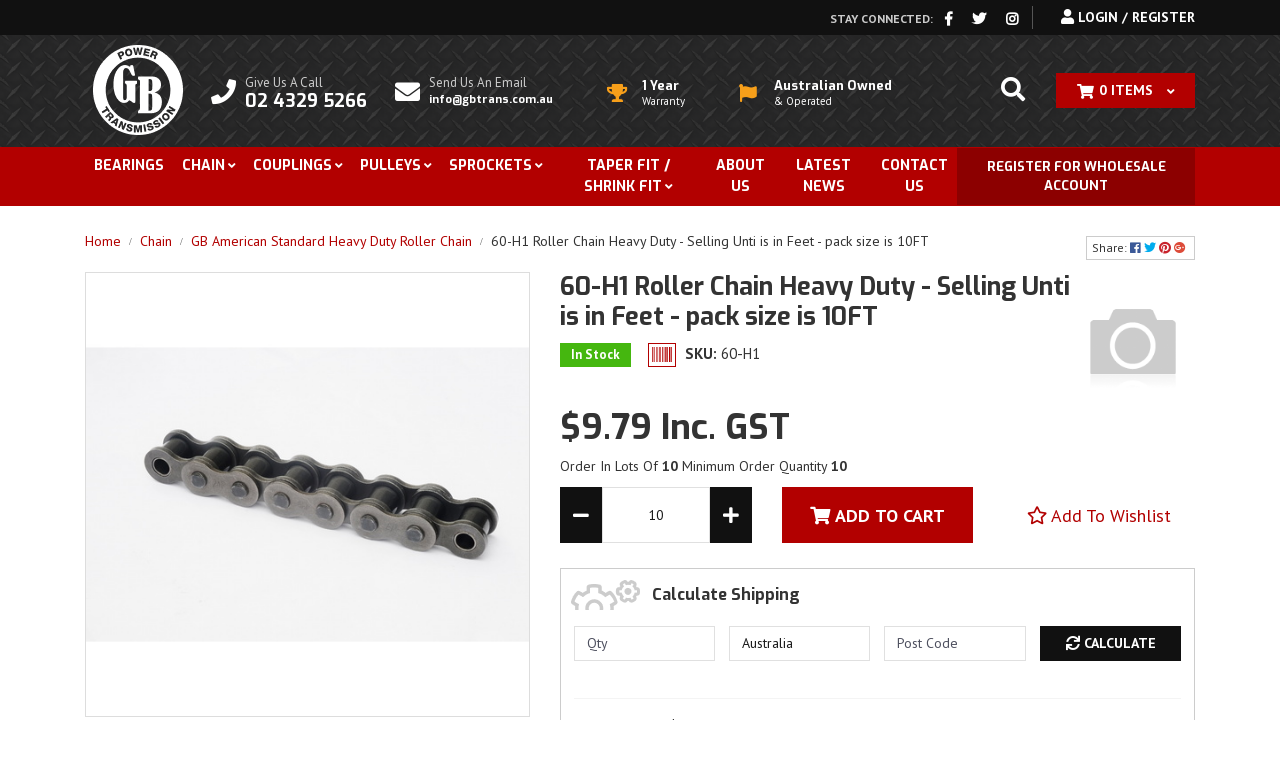

--- FILE ---
content_type: text/html; charset=utf-8
request_url: https://www.gbptww.com/60-h1-roller-chain-h-duty
body_size: 28489
content:
<!DOCTYPE html>
<html lang="en">
<head itemscope itemtype="http://schema.org/WebSite">
	<meta http-equiv="Content-Type" content="text/html; charset=utf-8"/>
<meta name="keywords" content="GB  ,60-H1 Roller Chain Heavy Duty - Selling Unti is in Feet - pack size is 10FT"/>
<meta name="description" content="60-H1 Roller Chain Heavy Duty - Selling Unti is in Feet - pack size is 10FT - GB  "/>
 <meta name="viewport" content="width=device-width, initial-scale=1, shrink-to-fit=no">
<meta property="og:image" content="https://www.gbptww.com/assets/full/60-H1.jpg?20200707035040"/>
<meta property="og:title" content="60-H1 Roller Chain Heavy Duty - Selling Unti is in Feet - pack size is 10FT - GB  "/>
<meta property="og:site_name" content="GB POWER TRANSMISSION P/L"/>
<meta property="og:type" content="website"/>
<meta property="og:url" content="https://www.gbptww.com/60-h1-roller-chain-h-duty"/>
<meta property="og:description" content="60-H1 Roller Chain Heavy Duty - Selling Unti is in Feet - pack size is 10FT - GB  "/>

<title itemprop='name'>60-H1 Roller Chain Heavy Duty - Selling Unti is in Feet - pack size is 10FT - GB  </title>
<link rel="canonical" href="https://www.gbptww.com/60-h1-roller-chain-h-duty" itemprop="url"/>
<link rel="shortcut icon" href="/assets/favicon_logo.png?1565671868"/>
<!-- Neto Assets -->
<link rel="dns-prefetch preconnect" href="//cdn.neto.com.au">
<link rel="dns-prefetch" href="//use.fontawesome.com">
<link rel="dns-prefetch" href="//google-analytics.com">
<!--<link rel="stylesheet" href="https://pro.fontawesome.com/releases/v5.1.0/css/all.css" integrity="sha384-87DrmpqHRiY8hPLIr7ByqhPIywuSsjuQAfMXAE0sMUpY3BM7nXjf+mLIUSvhDArs" crossorigin="anonymous">-->
<link rel="stylesheet" type="text/css" href="https://use.fontawesome.com/releases/v5.7.2/css/all.css" media="all"/>
<link rel="stylesheet" type="text/css" href="https://cdn.neto.com.au/assets/neto-cdn/jquery_ui/1.11.1/css/custom-theme/jquery-ui-1.8.18.custom.css" media="all"/>
<!--[if lte IE 8]>
	<script type="text/javascript" src="https://cdn.neto.com.au/assets/neto-cdn/html5shiv/3.7.0/html5shiv.js"></script>
	<script type="text/javascript" src="https://cdn.neto.com.au/assets/neto-cdn/respond.js/1.3.0/respond.min.js"></script>
<![endif]-->


	<link rel="preload" href="/assets/themes/2019-07-avtech-00344136/css/app.css?1565671868" as="style">
	<link rel="preload" href="/assets/themes/2019-07-avtech-00344136/css/style.css?1565671868" as="style">
	<link class="theme-selector" rel="stylesheet" type="text/css" href="/assets/themes/2019-07-avtech-00344136/css/app.css?1565671868" media="all"/>
	<link rel="stylesheet" type="text/css" href="/assets/themes/2019-07-avtech-00344136/css/style.css?1565671868" media="all"/>
	<link rel="stylesheet" type="text/css" href="/assets/themes/2019-07-avtech-00344136/plugins/slick/slick.css?1565671868" media="all"/>
	<link href="https://fonts.googleapis.com/css?family=PT+Sans:400,700" rel="stylesheet">
	<link href="https://fonts.googleapis.com/css?family=Exo:400,700" rel="stylesheet">
</head>

<body id="n_product" class="n_2019-07-avtech-00344136">
<a href="#main-content" class="sr-only sr-only-focusable">Skip to main content</a>
<header class="wrapper-top-content" aria-label="Top content container">
	<section class="wrapper-top-links ">
		<div class="container">
			<div class="row">
				<div class="col-12">
					
					<div class="top-links-right">
						<ul class="top-social" itemscope itemtype="http://schema.org/Organization" role="contentinfo" aria-label="Social media">
							<li>Stay Connected: </li>
							<li><a itemprop="sameAs" href="https://www.facebook.com/" target="_blank" title="GB Power Transmission on Facebook" rel="noopener"><i class="fab fa-facebook-f" aria-hidden="true"></i><span class="sr-only">Facebook</span></a></li>
							<li><a itemprop="sameAs" href="https://twitter.com/" target="_blank" title="GB Power Transmission on Twitter" rel="noopener"><i class="fab fa-twitter" aria-hidden="true"></i><span class="sr-only">Twitter</span></a></li>
							<li><a itemprop="sameAs" href="https://www.instagram.com/" target="_blank" title="GB Power Transmission on Instagram" rel="noopener"><i class="fab fa-instagram" aria-hidden="true"></i><span class="sr-only">Instagram</span></a></li>
							</ul>
						<ul class="top-acct">
							<span nloader-content-id="Y_WpEcUmvvDczgT8PbJneN4erWHSWOmpTZW7zF1jSRo4aRuy77rwMz-AvD2G3RY79UGsf-03B6tEwCHzjdbuxA" nloader-content="[base64]" nloader-data="aPklJbp_rXjBbBQTpXtVkR_nQpTBY05DiufCkZEujFo"></span></ul>
					</div>
				</div>
			</div>
		</div>
	</section>
	<section class="wrapper-header">
		<div class="container">
			<div class="row">
				<div class="d-block d-md-none col-12">
					<div class="row">
						<div class="col-7 col-sm-4 wrapper-logo text-sm-left">
							<a href="https://www.gbptww.com" title="GB Power Transmission">
								<img class="logo" src="/assets/website_logo.png?1565671868" alt="GB Power Transmission logo"/>
							</a>
						</div>
						<div class="col-5 col-sm-8 d-block d-md-none text-right top-mob-head-right">
							<button class="navbar-toggler" type="button" data-toggle="collapse" data-target="#navbarMainMenu" aria-controls="navbarMainMenu" aria-expanded="false" aria-label="Toggle navigation">
								<i class="fa fa-bars fa-lg" aria-hidden="true"></i>
							</button>
							<a class="navbar-toggler d-sm-inline-block d-md-none" href="https://www.gbptww.com/_mycart?tkn=cart&ts=1768516216144411" aria-label="Shopping cart">
								<i class="fa fa-shopping-cart fa-lg" aria-hidden="true"></i>
								<span class="badge badge-pill badge-secondary" rel="a2c_item_count">0</span>
							</a>
						</div>
					</div>
				</div>
				<div class="d-none d-md-block col-12">
					<div class="wrapper-logo">
						<a href="https://www.gbptww.com" title="GB Power Transmission">
							<img class="logo" src="/assets/website_logo.png?1565671868" alt="GB Power Transmission logo"/>
						</a>
					</div>
					<div class="wrap-head-center">
						<ul class="header-contact">
							<li class="head-phone">
									<a href="tel:0243295266"><span>Give Us A Call</span><span>02 4329 5266</span></a>
								</li>
							<li class="head-eadd">
									<a href="mailto:info@gbtrans.com.au"><span>Send Us An Email</span><span>info@gbtrans.com.au</span></a>
								</li>
							</ul>
						<ul class="header-usp"><li>
  <div class="usp-icon">
    <i class="fas fa-trophy"></i></div>
  <div class="usp-text">
    <h3>1 Year</h3>
    <p>Warranty</p>
    </div>
</li><li>
  <div class="usp-icon">
    <i class="fas fa-flag"></i></div>
  <div class="usp-text">
    <h3>Australian Owned</h3>
    <p>& Operated</p>
    </div>
</li></ul>
					</div>
					<div class="wrap-head-right">
						<ul class="top-cart">
							<li class="header-search"><a href="#" data-toggle="searchoffcanvas"><i class="fas fa-search"></i></a></li>
							<li id="header-cart" class="btn-group" role="group">
								<a href="#" class="dropdown-toggle" class="btn btn-success" id="cartcontentsheader" data-toggle="dropdown" aria-haspopup="true" aria-expanded="false" aria-label="Shopping cart dropdown">
									<i class="fas fa-shopping-cart" aria-hidden="true"></i><span rel="a2c_item_count">0</span> <span class="d-none d-lg-inline">Items</span>
								</a>
								<ul class="dropdown-menu dropdown-menu-right float-right">
									<li class="box" id="neto-dropdown">
										<div class="body" id="cartcontents"></div>
										<div class="footer"></div>
									</li>
								</ul>
							</li>
						</ul>
					</div>
				</div>
			</div>
		</div>
	</section>
	<section class="wrapper-nav">
		<div class="container">
			<nav class="navbar navbar-expand-md">
				<div class="collapse navbar-collapse" id="navbarMainMenu">
					<ul class="navbar-nav mr-auto navbardesk" role="navigation" aria-label="Main menu">
						<li class="nav-item ">
										<a href="https://www.gbptww.com/bearings/" class="nav-link " >Bearings</a>
										</li><li class="nav-item dropdown">
										<a href="https://www.gbptww.com/chain/" class="nav-link dropdown-toggle" role="button" data-toggle="dropdown" aria-haspopup="true" aria-expanded="false">Chain</a>
										<ul class="dropdown-menu">
												<li class=""> <a href="https://www.gbptww.com/chain/agricultural-chain/" class="nuhover dropdown-item">Agricultural Chain</a>
										</li><li class=""> <a href="https://www.gbptww.com/chain/bs-conveyor-chain/" class="nuhover dropdown-item">BS Conveyor Chain</a>
										</li><li class=""> <a href="https://www.gbptww.com/chain/cast-steel-chain/" class="nuhover dropdown-item">Cast Steel Chain</a>
										</li><li class=""> <a href="https://www.gbptww.com/chain/chain-breakers/" class="nuhover dropdown-item">Chain Breakers</a>
										</li><li class=""> <a href="https://www.gbptww.com/chain/dongbo-leaf-chain/" class="nuhover dropdown-item">Dongbo Leaf Chain</a>
										</li><li class=""> <a href="https://www.gbptww.com/chain/fb-chain-gauge/" class="nuhover dropdown-item">FB Chain Gauge</a>
										</li><li class=""> <a href="https://www.gbptww.com/chain/gb-american-standard-heavy-duty-roller-chain/" class="nuhover dropdown-item">GB American Standard Heavy Duty Roller Chain</a>
										</li><li class=""> <a href="https://www.gbptww.com/chain/gb-american-standard-roller-chain/" class="nuhover dropdown-item">GB American Standard Roller Chain</a>
										</li><li class=""> <a href="https://www.gbptww.com/chain/gb-as-double-pitch-conveyor-chain/" class="nuhover dropdown-item">GB AS Double Pitch Conveyor Chain</a>
										</li><li class=""> <a href="https://www.gbptww.com/chain/gb-british-standard-roller-chain/" class="nuhover dropdown-item">GB British Standard Roller Chain</a>
										</li><li class=""> <a href="https://www.gbptww.com/chain/gb-hollow-pin-chain/" class="nuhover dropdown-item">GB Hollow Pin Chain</a>
										</li><li class=""> <a href="https://www.gbptww.com/chain/gb-leaf-chain/" class="nuhover dropdown-item">GB Leaf Chain</a>
										</li><li class=""> <a href="https://www.gbptww.com/chain/motorcycle-o-ring-chain/" class="nuhover dropdown-item">Motorcycle & O Ring Chain</a>
										</li><li class=""> <a href="https://www.gbptww.com/chain/pintle-chain/" class="nuhover dropdown-item">Pintle Chain</a>
										</li><li class=""> <a href="https://www.gbptww.com/chain/pressed-steel-detachable-chain/" class="nuhover dropdown-item">Pressed Steel Detachable Chain</a>
										</li><li class=""> <a href="https://www.gbptww.com/chain/stainless-steel-roller-chain/" class="nuhover dropdown-item">Stainless Steel Roller Chain</a>
										</li><li class=""> <a href="https://www.gbptww.com/chain/timber-mill-chain/" class="nuhover dropdown-item">Timber Mill Chain</a>
										</li><li class=""> <a href="https://www.gbptww.com/chain/trencher-chain/" class="nuhover dropdown-item">Trencher Chain</a>
										</li><li class=""> <a href="https://www.gbptww.com/chain/senqcia-american-standard-roller-chain/" class="nuhover dropdown-item">Zexus  American Standard Roller Chain</a>
										</li><li class=""> <a href="https://www.gbptww.com/chain/senqcia-american-standard-heavy-duty-roller-chain/" class="nuhover dropdown-item">Zexus American Standard Heavy Duty Roller Chain</a>
										</li><li class=""> <a href="https://www.gbptww.com/chain/senqcia-british-standard-roller-chain/" class="nuhover dropdown-item">Zexus British Standard Roller Chain</a>
										</li><li class=""> <a href="https://www.gbptww.com/chain/senqcia-cr2-corrosion-resistant-roller-chain/" class="nuhover dropdown-item">Zexus CR2 Corrosion Resistant Roller Chain</a>
										</li><li class=""> <a href="https://www.gbptww.com/chain/senqcia-double-pitch-roller-chain/" class="nuhover dropdown-item">Zexus Double Pitch Roller Chain</a>
										</li><li class=""> <a href="https://www.gbptww.com/chain/senqcia-fs-self-lube-roller-chain/" class="nuhover dropdown-item">Zexus FS Self Lube Roller Chain</a>
										</li><li class=""> <a href="https://www.gbptww.com/chain/senqcia-leaf-chain/" class="nuhover dropdown-item">Zexus Leaf Chain</a>
										</li>
											</ul>
										</li><li class="nav-item dropdown">
										<a href="https://www.gbptww.com/couplings/" class="nav-link dropdown-toggle" role="button" data-toggle="dropdown" aria-haspopup="true" aria-expanded="false">Couplings</a>
										<ul class="dropdown-menu">
												<li class=""> <a href="https://www.gbptww.com/couplings/chain-couplings/" class="nuhover dropdown-item">Chain Couplings</a>
										</li><li class=""> <a href="https://www.gbptww.com/couplings/cone-ring-couplings/" class="nuhover dropdown-item">Cone Ring Couplings</a>
										</li><li class=""> <a href="https://www.gbptww.com/couplings/curved-tooth-gear-coupling/" class="nuhover dropdown-item">Curved Tooth Gear Coupling </a>
										</li><li class=""> <a href="https://www.gbptww.com/couplings/ge-curved-jaw-coupling/" class="nuhover dropdown-item">GE Curved Jaw Coupling</a>
										</li><li class=""> <a href="https://www.gbptww.com/couplings/hrc-couplings/" class="nuhover dropdown-item">HRC Couplings</a>
										</li><li class=""> <a href="https://www.gbptww.com/couplings/jaw-couplings-jaw-spacer/" class="nuhover dropdown-item">Jaw Couplings & Jaw Spacer</a>
										</li><li class=""> <a href="https://www.gbptww.com/couplings/rigid-couplings-rm/" class="nuhover dropdown-item">Rigid Couplings RM</a>
										</li><li class=""> <a href="https://www.gbptww.com/couplings/tyre-couplings-f-sm/" class="nuhover dropdown-item">Tyre Couplings F & SM</a>
										</li>
											</ul>
										</li><li class="nav-item dropdown">
										<a href="https://www.gbptww.com/pulleys/" class="nav-link dropdown-toggle" role="button" data-toggle="dropdown" aria-haspopup="true" aria-expanded="false">Pulleys</a>
										<ul class="dropdown-menu">
												<li class=""> <a href="https://www.gbptww.com/pulleys/spa-taper-lock-pulleys/" class="nuhover dropdown-item">SPA Taper Lock Pulleys</a>
										</li><li class=""> <a href="https://www.gbptww.com/pulleys/spb-taper-lock-pulleys/" class="nuhover dropdown-item">SPB Taper Lock Pulleys</a>
										</li><li class=""> <a href="https://www.gbptww.com/pulleys/spc-taper-lock-pulleys/" class="nuhover dropdown-item">SPC Taper Lock Pulleys</a>
										</li><li class=""> <a href="https://www.gbptww.com/pulleys/spz-taper-lock-pulleys/" class="nuhover dropdown-item">SPZ Taper Lock Pulleys</a>
										</li>
											</ul>
										</li><li class="nav-item dropdown">
										<a href="https://www.gbptww.com/sprockets/" class="nav-link dropdown-toggle" role="button" data-toggle="dropdown" aria-haspopup="true" aria-expanded="false">Sprockets</a>
										<ul class="dropdown-menu">
												<li class=""> <a href="https://www.gbptww.com/sprockets/idler-sprockets/" class="nuhover dropdown-item">Idler Sprockets</a>
										</li><li class=""> <a href="https://www.gbptww.com/sprockets/sprocket-duplex-pilot-bore/" class="nuhover dropdown-item">Sprocket Duplex Pilot Bore</a>
										</li><li class=""> <a href="https://www.gbptww.com/sprockets/sprocket-plate-wheel-pilot-bore/" class="nuhover dropdown-item">Sprocket Plate Wheel Pilot Bore</a>
										</li><li class=""> <a href="https://www.gbptww.com/sprockets/sprocket-simplex-pilot-bore/" class="nuhover dropdown-item">Sprocket Simplex Pilot Bore</a>
										</li><li class=""> <a href="https://www.gbptww.com/sprockets/taper-lock-sprocket/" class="nuhover dropdown-item">Taper Lock Sprocket</a>
										</li><li class=""> <a href="https://www.gbptww.com/sprockets/tensioner-arms/" class="nuhover dropdown-item">Tensioner Arms</a>
										</li><li class=""> <a href="https://www.gbptww.com/sprockets/weld-fit-sprockets-pre-bored-hubs/" class="nuhover dropdown-item">Weld Fit Sprockets & Pre Bored Hubs</a>
										</li>
											</ul>
										</li><li class="nav-item dropdown">
										<a href="https://www.gbptww.com/taper-fit-shrink-fit/" class="nav-link dropdown-toggle" role="button" data-toggle="dropdown" aria-haspopup="true" aria-expanded="false">Taper Fit / Shrink Fit</a>
										<ul class="dropdown-menu">
												<li class=""> <a href="https://www.gbptww.com/taper-fit-shrink-fit/capt-shaft-locks/" class="nuhover dropdown-item">CAPT Shaft Locks</a>
										</li><li class=""> <a href="https://www.gbptww.com/taper-fit-shrink-fit/steel-taper-fit-bush/" class="nuhover dropdown-item">Steel Taper Fit Bush</a>
										</li><li class=""> <a href="https://www.gbptww.com/taper-fit-shrink-fit/taper-fit-bush/" class="nuhover dropdown-item">Taper Fit Bush</a>
										</li><li class=""> <a href="https://www.gbptww.com/taper-fit-shrink-fit/weld-on-hubs/" class="nuhover dropdown-item">Weld on Hubs</a>
										</li>
											</ul>
										</li>
						<li class="nav-item ">
										<a href="/about-us/" class="nav-link " >About Us</a>
										</li><li class="nav-item ">
										<a href="/blog/our-blog" class="nav-link " >Latest News</a>
										</li><li class="nav-item ">
										<a href="/form/contact-us/" class="nav-link " >Contact Us</a>
										</li>
						</ul>
					<ul class="navbar-nav navbar-right navbardesk" role="navigation" aria-label="Wholesale Account Registration">
						<li class="nav-item"><a href="https://www.gbptww.com/_myacct/wholesaleregister" role="button" class="nav-link">Register for Wholesale Account</a></li>
					</ul>
					<ul class="mobnav d-block d-md-none" role="navigation" aria-label="Mobile Menu" id="mob-menu-cat">
						<li>
										<a href="https://www.gbptww.com/bearings/">Bearings</a>
										</li><li>
										<a data-toggle="collapse" data-parent="#mob-menu-cat" href="#mob-menu-123" class="collapsed mob-drop">Chain</a>
										<ul id="mob-menu-123" class="panel-collapse collapse collapse-menu">
												<li><a href="https://www.gbptww.com/chain/">View All Chain</a></li>
												<li>
										<a href="https://www.gbptww.com/chain/agricultural-chain/">Agricultural Chain</a>
										</li><li>
										<a href="https://www.gbptww.com/chain/bs-conveyor-chain/">BS Conveyor Chain</a>
										</li><li>
										<a href="https://www.gbptww.com/chain/cast-steel-chain/">Cast Steel Chain</a>
										</li><li>
										<a href="https://www.gbptww.com/chain/chain-breakers/">Chain Breakers</a>
										</li><li>
										<a href="https://www.gbptww.com/chain/dongbo-leaf-chain/">Dongbo Leaf Chain</a>
										</li><li>
										<a href="https://www.gbptww.com/chain/fb-chain-gauge/">FB Chain Gauge</a>
										</li><li>
										<a href="https://www.gbptww.com/chain/gb-american-standard-heavy-duty-roller-chain/">GB American Standard Heavy Duty Roller Chain</a>
										</li><li>
										<a href="https://www.gbptww.com/chain/gb-american-standard-roller-chain/">GB American Standard Roller Chain</a>
										</li><li>
										<a href="https://www.gbptww.com/chain/gb-as-double-pitch-conveyor-chain/">GB AS Double Pitch Conveyor Chain</a>
										</li><li>
										<a href="https://www.gbptww.com/chain/gb-british-standard-roller-chain/">GB British Standard Roller Chain</a>
										</li><li>
										<a href="https://www.gbptww.com/chain/gb-hollow-pin-chain/">GB Hollow Pin Chain</a>
										</li><li>
										<a href="https://www.gbptww.com/chain/gb-leaf-chain/">GB Leaf Chain</a>
										</li><li>
										<a href="https://www.gbptww.com/chain/motorcycle-o-ring-chain/">Motorcycle & O Ring Chain</a>
										</li><li>
										<a href="https://www.gbptww.com/chain/pintle-chain/">Pintle Chain</a>
										</li><li>
										<a href="https://www.gbptww.com/chain/pressed-steel-detachable-chain/">Pressed Steel Detachable Chain</a>
										</li><li>
										<a href="https://www.gbptww.com/chain/stainless-steel-roller-chain/">Stainless Steel Roller Chain</a>
										</li><li>
										<a href="https://www.gbptww.com/chain/timber-mill-chain/">Timber Mill Chain</a>
										</li><li>
										<a href="https://www.gbptww.com/chain/trencher-chain/">Trencher Chain</a>
										</li><li>
										<a href="https://www.gbptww.com/chain/senqcia-american-standard-roller-chain/">Zexus  American Standard Roller Chain</a>
										</li><li>
										<a href="https://www.gbptww.com/chain/senqcia-american-standard-heavy-duty-roller-chain/">Zexus American Standard Heavy Duty Roller Chain</a>
										</li><li>
										<a href="https://www.gbptww.com/chain/senqcia-british-standard-roller-chain/">Zexus British Standard Roller Chain</a>
										</li><li>
										<a href="https://www.gbptww.com/chain/senqcia-cr2-corrosion-resistant-roller-chain/">Zexus CR2 Corrosion Resistant Roller Chain</a>
										</li><li>
										<a href="https://www.gbptww.com/chain/senqcia-double-pitch-roller-chain/">Zexus Double Pitch Roller Chain</a>
										</li><li>
										<a href="https://www.gbptww.com/chain/senqcia-fs-self-lube-roller-chain/">Zexus FS Self Lube Roller Chain</a>
										</li><li>
										<a href="https://www.gbptww.com/chain/senqcia-leaf-chain/">Zexus Leaf Chain</a>
										</li>
											</ul>
										</li><li>
										<a data-toggle="collapse" data-parent="#mob-menu-cat" href="#mob-menu-125" class="collapsed mob-drop">Couplings</a>
										<ul id="mob-menu-125" class="panel-collapse collapse collapse-menu">
												<li><a href="https://www.gbptww.com/couplings/">View All Couplings</a></li>
												<li>
										<a href="https://www.gbptww.com/couplings/chain-couplings/">Chain Couplings</a>
										</li><li>
										<a href="https://www.gbptww.com/couplings/cone-ring-couplings/">Cone Ring Couplings</a>
										</li><li>
										<a href="https://www.gbptww.com/couplings/curved-tooth-gear-coupling/">Curved Tooth Gear Coupling </a>
										</li><li>
										<a href="https://www.gbptww.com/couplings/ge-curved-jaw-coupling/">GE Curved Jaw Coupling</a>
										</li><li>
										<a href="https://www.gbptww.com/couplings/hrc-couplings/">HRC Couplings</a>
										</li><li>
										<a href="https://www.gbptww.com/couplings/jaw-couplings-jaw-spacer/">Jaw Couplings & Jaw Spacer</a>
										</li><li>
										<a href="https://www.gbptww.com/couplings/rigid-couplings-rm/">Rigid Couplings RM</a>
										</li><li>
										<a href="https://www.gbptww.com/couplings/tyre-couplings-f-sm/">Tyre Couplings F & SM</a>
										</li>
											</ul>
										</li><li>
										<a data-toggle="collapse" data-parent="#mob-menu-cat" href="#mob-menu-162" class="collapsed mob-drop">Pulleys</a>
										<ul id="mob-menu-162" class="panel-collapse collapse collapse-menu">
												<li><a href="https://www.gbptww.com/pulleys/">View All Pulleys</a></li>
												<li>
										<a href="https://www.gbptww.com/pulleys/spa-taper-lock-pulleys/">SPA Taper Lock Pulleys</a>
										</li><li>
										<a href="https://www.gbptww.com/pulleys/spb-taper-lock-pulleys/">SPB Taper Lock Pulleys</a>
										</li><li>
										<a href="https://www.gbptww.com/pulleys/spc-taper-lock-pulleys/">SPC Taper Lock Pulleys</a>
										</li><li>
										<a href="https://www.gbptww.com/pulleys/spz-taper-lock-pulleys/">SPZ Taper Lock Pulleys</a>
										</li>
											</ul>
										</li><li>
										<a data-toggle="collapse" data-parent="#mob-menu-cat" href="#mob-menu-133" class="collapsed mob-drop">Sprockets</a>
										<ul id="mob-menu-133" class="panel-collapse collapse collapse-menu">
												<li><a href="https://www.gbptww.com/sprockets/">View All Sprockets</a></li>
												<li>
										<a href="https://www.gbptww.com/sprockets/idler-sprockets/">Idler Sprockets</a>
										</li><li>
										<a href="https://www.gbptww.com/sprockets/sprocket-duplex-pilot-bore/">Sprocket Duplex Pilot Bore</a>
										</li><li>
										<a href="https://www.gbptww.com/sprockets/sprocket-plate-wheel-pilot-bore/">Sprocket Plate Wheel Pilot Bore</a>
										</li><li>
										<a href="https://www.gbptww.com/sprockets/sprocket-simplex-pilot-bore/">Sprocket Simplex Pilot Bore</a>
										</li><li>
										<a href="https://www.gbptww.com/sprockets/taper-lock-sprocket/">Taper Lock Sprocket</a>
										</li><li>
										<a href="https://www.gbptww.com/sprockets/tensioner-arms/">Tensioner Arms</a>
										</li><li>
										<a href="https://www.gbptww.com/sprockets/weld-fit-sprockets-pre-bored-hubs/">Weld Fit Sprockets & Pre Bored Hubs</a>
										</li>
											</ul>
										</li><li>
										<a data-toggle="collapse" data-parent="#mob-menu-cat" href="#mob-menu-160" class="collapsed mob-drop">Taper Fit / Shrink Fit</a>
										<ul id="mob-menu-160" class="panel-collapse collapse collapse-menu">
												<li><a href="https://www.gbptww.com/taper-fit-shrink-fit/">View All Taper Fit / Shrink Fit</a></li>
												<li>
										<a href="https://www.gbptww.com/taper-fit-shrink-fit/capt-shaft-locks/">CAPT Shaft Locks</a>
										</li><li>
										<a href="https://www.gbptww.com/taper-fit-shrink-fit/steel-taper-fit-bush/">Steel Taper Fit Bush</a>
										</li><li>
										<a href="https://www.gbptww.com/taper-fit-shrink-fit/taper-fit-bush/">Taper Fit Bush</a>
										</li><li>
										<a href="https://www.gbptww.com/taper-fit-shrink-fit/weld-on-hubs/">Weld on Hubs</a>
										</li>
											</ul>
										</li>
						<li>
										<a href="/about-us/">About Us</a>
										</li><li>
										<a href="/blog/our-blog">Latest News</a>
										</li><li>
										<a href="/form/contact-us/">Contact Us</a>
										</li>
						<li><a href="https://www.gbptww.com/_myacct/wholesaleregister" role="button">Register for Wholesale Account</a></li>
					</ul>
				</div>
			</nav>
		</div>
		<div class="wrapper-search">
			<div class="container">
				<div class="row">
					<div class="col-12">
						<div class="header-search">
							<form name="productsearch" method="get" action="/" role="search" aria-label="Product search">
								<input type="hidden" name="rf" value="kw"/>
								<div class="input-group">
									<input class="form-control ajax_search" value="" id="name_search" autocomplete="off" name="kw" type="search" placeholder="Search..." aria-label="Input search"/>
									<div class="input-group-append">
										<button type="submit" value="Search" class="btn btn-outline-secondary" aria-label="Search site"><i class="fa fa-search" aria-hidden="true"></i></button>
									</div>
									<span class="closesearch"><i class="fas fa-times"></i></span>
								</div>
							</form>
						</div>
					</div>
				</div>
			</div>
		</div>
	</section>
	<section class="wrapper-mobsearch d-block d-md-none">
		<div class="container">
			<div class="row">
				<div class="col-12">
					<div class="header-search">
						<form name="productsearch" method="get" action="/" role="search" aria-label="Product search">
							<input type="hidden" name="rf" value="kw"/>
							<div class="input-group">
								<input class="form-control ajax_search" value="" id="name_search" autocomplete="off" name="kw" type="search" placeholder="Search..." aria-label="Input search"/>
								<div class="input-group-append">
									<button type="submit" value="Search" class="btn btn-outline-secondary" aria-label="Search site"><i class="fa fa-search" aria-hidden="true"></i></button>
								</div>
							</div>
						</form>
					</div>
				</div>
			</div>
		</div>
	</section>
</header>
<div id="main-content" class="container" role="main">
	<div class="row">
<div class="col-12">
		<nav aria-label="breadcrumb" itemscope itemtype="http://schema.org/BreadcrumbList">
				<ol class="breadcrumb" itemscope itemtype="http://schema.org/BreadcrumbList">
					<li class="breadcrumb-item" itemprop="itemListElement" itemscope itemtype="http://schema.org/ListItem">
						<a href="https://www.gbptww.com" itemprop="item"><span itemprop="name">Home</span></a>
					</li><li class="breadcrumb-item" itemprop="itemListElement" itemscope itemtype="http://schema.org/ListItem">
					<a href="/chain/" itemprop="item"><span itemprop="name">Chain</span></a>
				</li><li class="breadcrumb-item" itemprop="itemListElement" itemscope itemtype="http://schema.org/ListItem">
					<a href="/chain/gb-american-standard-heavy-duty-roller-chain/" itemprop="item"><span itemprop="name">GB American Standard Heavy Duty Roller Chain</span></a>
				</li><li class="breadcrumb-item" itemprop="itemListElement" itemscope itemtype="http://schema.org/ListItem">
					<a href="/60-h1-roller-chain-h-duty" itemprop="item"><span itemprop="name">60-H1 Roller Chain Heavy Duty - Selling Unti is in Feet - pack size is 10FT</span></a>
				</li></ol>
				</nav>
		<div class="row" itemscope itemtype="http://schema.org/Product">
		<div class="col-12 product-page-share d-block d-lg-none">
			<div class="dropdown">
				<button class="btn btn-default btn-sm dropdown-toggle" type="button" id="dropdownMenu60-H1" data-toggle="dropdown" aria-controls="shareDropdown60-H1" aria-label="Share product">
					Share: <i class="fab fa-facebook text-facebook" aria-hidden="true"></i>
					<i class="fab fa-twitter text-twitter" aria-hidden="true"></i>
					<i class="fab fa-pinterest text-pinterest" aria-hidden="true"></i>
					<i class="fab fa-google-plus text-google-plus" aria-hidden="true"></i>
				</button>
				<ul id="shareDropdown60-H1" class="dropdown-menu" aria-labelledby="dropdownMenu60-H1">
					<li><a class="dropdown-item js-social-share" href="//www.facebook.com/sharer/sharer.php?u=https%3A%2F%2Fwww.gbptww.com%2F60-h1-roller-chain-h-duty"><i class="fab fa-facebook text-facebook" aria-hidden="true"></i> Facebook</a></li>
					<li><a class="dropdown-item js-social-share" href="//twitter.com/intent/tweet/?text=60-H1%20Roller%20Chain%20Heavy%20Duty%20-%20Selling%20Unti%20is%20in%20Feet%20-%20pack%20size%20is%2010FT&amp;url=https%3A%2F%2Fwww.gbptww.com%2F60-h1-roller-chain-h-duty"><i class="fab fa-twitter text-twitter" aria-hidden="true"></i> Twitter</a></li>
					<li><a class="dropdown-item js-social-share" href="//www.pinterest.com/pin/create/button/?url=https%3A%2F%2Fwww.gbptww.com%2F60-h1-roller-chain-h-duty&amp;media=https%3A%2F%2Fwww.gbptww.com%2Fassets%2Ffull%2F60-H1.jpg%3F20200707035040&amp;description=60-H1%20Roller%20Chain%20Heavy%20Duty%20-%20Selling%20Unti%20is%20in%20Feet%20-%20pack%20size%20is%2010FT"><i class="fab fa-pinterest text-pinterest" aria-hidden="true"></i> Pinterest</a></li>
					<li><a class="dropdown-item js-social-share" href="//plus.google.com/share?url=https%3A%2F%2Fwww.gbptww.com%2F60-h1-roller-chain-h-duty"><i class="fab fa-google-plus text-google-plus" aria-hidden="true"></i> Google+</a></li>
				</ul>
			</div>
		</div>
			<div class="col-12 d-block d-lg-none wrapper-product-title">
					<a class="product-brand" title="GB  " href="https://www.gbptww.com/brand/gb/"><img src="/assets/na.gif"></a>
					<h1 itemprop="name" aria-label="Product Name">60-H1 Roller Chain Heavy Duty - Selling Unti is in Feet - pack size is 10FT</h1>
					<ul class="list-inline">
						<li class="list-inline-item">
							<span itemprop="availability" content="http://schema.org/InStock" class="badge badge-success">In Stock</span>
							</li>
						<li class="list-inline-item list-inline-item-sku"><i class="fas fa-barcode"></i>  <strong>SKU:</strong> 60-H1</li>
					</ul>
					</div>
			<section class="col-12 col-lg-5" role="contentinfo" aria-label="Product images">
				<div id="_jstl__images"><input type="hidden" id="_jstl__images_k0" value="template"/><input type="hidden" id="_jstl__images_v0" value="aW1hZ2Vz"/><input type="hidden" id="_jstl__images_k1" value="type"/><input type="hidden" id="_jstl__images_v1" value="aXRlbQ"/><input type="hidden" id="_jstl__images_k2" value="onreload"/><input type="hidden" id="_jstl__images_v2" value=""/><input type="hidden" id="_jstl__images_k3" value="content_id"/><input type="hidden" id="_jstl__images_v3" value="141"/><input type="hidden" id="_jstl__images_k4" value="sku"/><input type="hidden" id="_jstl__images_v4" value="60-H1"/><input type="hidden" id="_jstl__images_k5" value="preview"/><input type="hidden" id="_jstl__images_v5" value="y"/><div id="_jstl__images_r"><div class="main-image text-center">
	<a href="/assets/full/60-H1.jpg?20200707035040" class=" fancybox" rel="product_images">
		<div class="zoom">
			<img src="/assets/full/60-H1.jpg?20200707035040" class="d-none" aria-hidden="true">
			<img src="/assets/thumbL/60-H1.jpg?20200707035040" rel="itmimg60-H1" alt="60-H1 Roller Chain Heavy Duty - Selling Unti is in Feet - pack size is 10FT" border="0" id="main-image" itemprop="image">
		</div>
	</a>
</div>
<br />
<div class="row">
<div class="col-4 col-md-3">
			<a href="/assets/alt_1/60-H1.jpg?20200707035040" class="fancybox" rel="product_images" title="Large View">
				<img src="/assets/alt_1_thumb/60-H1.jpg?20200707035040" border="0" class="img-fluid product-image-small" title="Large View">
			</a>
		</div><div class="col-4 col-md-3">
			<a href="/assets/alt_2/60-H1.jpg?20200707035040" class="fancybox" rel="product_images" title="Large View">
				<img src="/assets/alt_2_thumb/60-H1.jpg?20200707035040" border="0" class="img-fluid product-image-small" title="Large View">
			</a>
		</div><div class="col-12 col-md-12 col-brochure">
			<a href="/assets/brochures/60-H1.pdf" target="_blank" rel="noopener">
				<img src="/assets/themes/2019-07-avtech-00344136/img/pdf.png?1565671868" alt="View PDF brochure for 60-H1 Roller Chain Heavy Duty - Selling Unti is in Feet - pack size is 10FT" width="45" height="45">
				Download PDF
			</a>
		</div>
</div></div></div>
			</section>
			<section class="col-12 col-lg-7" role="contentinfo" aria-label="Products information">
				<div id="_jstl__header"><input type="hidden" id="_jstl__header_k0" value="template"/><input type="hidden" id="_jstl__header_v0" value="aGVhZGVy"/><input type="hidden" id="_jstl__header_k1" value="type"/><input type="hidden" id="_jstl__header_v1" value="aXRlbQ"/><input type="hidden" id="_jstl__header_k2" value="preview"/><input type="hidden" id="_jstl__header_v2" value="y"/><input type="hidden" id="_jstl__header_k3" value="sku"/><input type="hidden" id="_jstl__header_v3" value="60-H1"/><input type="hidden" id="_jstl__header_k4" value="content_id"/><input type="hidden" id="_jstl__header_v4" value="141"/><input type="hidden" id="_jstl__header_k5" value="onreload"/><input type="hidden" id="_jstl__header_v5" value=""/><div id="_jstl__header_r"><div class="row">
	<meta itemprop="brand" content="GB  "/>
	<div class="col-12 product-page-share d-none d-lg-block">
		<div class="dropdown">
			<button class="btn btn-default btn-sm dropdown-toggle" type="button" id="dropdownMenu60-H1" data-toggle="dropdown" aria-controls="shareDropdown60-H1" aria-label="Share product">
				Share: <i class="fab fa-facebook text-facebook" aria-hidden="true"></i>
				<i class="fab fa-twitter text-twitter" aria-hidden="true"></i>
				<i class="fab fa-pinterest text-pinterest" aria-hidden="true"></i>
				<i class="fab fa-google-plus text-google-plus" aria-hidden="true"></i>
			</button>
			<ul id="shareDropdown60-H1" class="dropdown-menu" aria-labelledby="dropdownMenu60-H1">
				<li><a class="dropdown-item js-social-share" href="//www.facebook.com/sharer/sharer.php?u=https%3A%2F%2Fwww.gbptww.com%2F60-h1-roller-chain-h-duty"><i class="fab fa-facebook text-facebook" aria-hidden="true"></i> Facebook</a></li>
				<li><a class="dropdown-item js-social-share" href="//twitter.com/intent/tweet/?text=60-H1%20Roller%20Chain%20Heavy%20Duty%20-%20Selling%20Unti%20is%20in%20Feet%20-%20pack%20size%20is%2010FT&amp;url=https%3A%2F%2Fwww.gbptww.com%2F60-h1-roller-chain-h-duty"><i class="fab fa-twitter text-twitter" aria-hidden="true"></i> Twitter</a></li>
				<li><a class="dropdown-item js-social-share" href="//www.pinterest.com/pin/create/button/?url=https%3A%2F%2Fwww.gbptww.com%2F60-h1-roller-chain-h-duty&amp;media=https%3A%2F%2Fwww.gbptww.com%2Fassets%2Ffull%2F60-H1.jpg%3F20200707035040&amp;description=60-H1%20Roller%20Chain%20Heavy%20Duty%20-%20Selling%20Unti%20is%20in%20Feet%20-%20pack%20size%20is%2010FT"><i class="fab fa-pinterest text-pinterest" aria-hidden="true"></i> Pinterest</a></li>
				<li><a class="dropdown-item js-social-share" href="//plus.google.com/share?url=https%3A%2F%2Fwww.gbptww.com%2F60-h1-roller-chain-h-duty"><i class="fab fa-google-plus text-google-plus" aria-hidden="true"></i> Google+</a></li>
			</ul>
		</div>
	</div>
	<div class="wrapper-product-title col-sm-12 d-none d-lg-block">
	<a class="product-brand" title="GB  " href="https://www.gbptww.com/brand/gb/"><img src="/assets/na.gif"></a>
		<h1 class="" itemprop="name" aria-label="Product Name">60-H1 Roller Chain Heavy Duty - Selling Unti is in Feet - pack size is 10FT</h1>
		<ul class="list-inline">
			<li class="list-inline-item">
				<span itemprop="availability" content="http://schema.org/InStock" class="badge badge-success">In Stock</span>
				</li>
			<li class="list-inline-item list-inline-item-sku"><i class="fas fa-barcode"></i>  <strong>SKU:</strong> 60-H1</li>
		</ul>
		</div>
	<div itemprop="offers" itemscope itemtype="http://schema.org/Offer" class="wrapper-pricing col-sm-12">
			<meta itemprop="priceCurrency" content="AUD">
			<div class="h1" itemprop="price" content="8.9" aria-label="Store Price">
					$9.79 Inc. GST<span class="full-mobile">
						</span>
				</div>
			
			</div>
	</div></div></div>
				<!-- child products -->
				<form autocomplete="off" class="variation-wrapper">
  
  
  </form>
				<!-- addtocart functionality -->
					<div id="_jstl__buying_options"><input type="hidden" id="_jstl__buying_options_k0" value="template"/><input type="hidden" id="_jstl__buying_options_v0" value="YnV5aW5nX29wdGlvbnM"/><input type="hidden" id="_jstl__buying_options_k1" value="type"/><input type="hidden" id="_jstl__buying_options_v1" value="aXRlbQ"/><input type="hidden" id="_jstl__buying_options_k2" value="preview"/><input type="hidden" id="_jstl__buying_options_v2" value="y"/><input type="hidden" id="_jstl__buying_options_k3" value="sku"/><input type="hidden" id="_jstl__buying_options_v3" value="60-H1"/><input type="hidden" id="_jstl__buying_options_k4" value="content_id"/><input type="hidden" id="_jstl__buying_options_v4" value="141"/><input type="hidden" id="_jstl__buying_options_k5" value="onreload"/><input type="hidden" id="_jstl__buying_options_v5" value=""/><div id="_jstl__buying_options_r"><div class="extra-options">
	
	<!-- PRODUCT OPTIONS -->
	

	Order In Lots Of <strong>10</strong>
	Minimum Order Quantity <strong>10</strong>
	
	<form class="buying-options" autocomplete="off" role="form" aria-label="Product purchase form">
		<input type="hidden" id="modelUsN5e60-H1" name="model" value="60-H1 Roller Chain Heavy Duty - Selling Unti is in Feet - pack size is 10FT">
		<input type="hidden" id="thumbUsN5e60-H1" name="thumb" value="/assets/thumb/60-H1.jpg?20200707035040">
		<input type="hidden" id="skuUsN5e60-H1" name="sku" value="60-H1">
		<div class="row btn-stack btn-bo">
			<div class="col-12 col-md-4">
					<div class="btn-group quantity-field">
						<a href="javascript:void(0)" class="qty-plus btn btn-primary"><i class="fa fa-minus" aria-hidden="true"></i></a>
						<input type="text" min="10" class="form-control qty input-lg" id="qtyUsN5e60-H1" name="qty" value="10" size="2"/>
						<a href="javascript:void(0)" class="qty-minus btn btn-primary"><i class="fa fa-plus" aria-hidden="true"></i></a>
					</div>
				</div>
				<div class="col-12 col-md-4">
					<button type="button" title="Add 60-H1 Roller Chain Heavy Duty - Selling Unti is in Feet - pack size is 10FT to Cart" class="btn btn-lg btn-block btn-success btn-loads addtocart" data-loading-text="<i class='fa fa-spinner fa-spin' style='font-size: 14px'></i>" rel="UsN5e60-H1">
							<i class="fa fa-shopping-cart" aria-hidden="true"></i> Add To Cart
						</button>
					</div>
			<div class="col-12 col-md-4">
				<div class="product-wishlist">
								<span nloader-content-id="rBbMuIPDpNWm2yIEw6SOuwwHXPP1y2Mrc973FsPVyao" nloader-content="[base64]"></span>
						</div>
				</div>
		</div>
	</form>
	<section class="card nCrossSell-card" id="shipbox" role="contentinfo" aria-label="Calculate shipping">
				<div class="card-header nCrossSell-head">
					<h4>Calculate Shipping</h4>
				</div>
				<div class="card-body">
					<div class="row btn-stack">
						<div class="col-12 col-md-3">
							<input type="number" name="input" min="0" id="n_qty" value="" size="2" class="form-control" placeholder="Qty" aria-label="qty">
						</div>
						<div class="col-12 col-md-3">
							<select id="country" class="form-control" aria-label="Country">
								<option value="AU" selected>Australia</option><option value="NZ" >New Zealand</option>
							</select>
						</div>
						<div class="col-12 col-md-3">
							<input type="text" name="input" id="zip" value="" size="5" class="form-control" placeholder="Post Code" aria-label="Post code">
						</div>
						<div class="col-12 col-md-3">
							<button type="button" class="btn btn-block btn-primary btn-loads" data-loading-text="<i class='fa fa-sync fa-spin' style='font-size: 14px'></i>" onClick="javascript:$.load_ajax_template('_buying_options', {'showloading': '1', 'sku': '60-H1', 'qty': $('#n_qty').val() , 'ship_zip': $('#zip').val(), 'ship_country': $('#country').val()}),$(this).button('loading');" title="Calculate"><i class="fa fa-sync" aria-hidden="true"></i> Calculate</button>
						</div>
					</div>
					<br />
							<div role="alert" aria-atomic="true" aria-label="Shipping results"><div role="group" aria-label="Shipping method option">
							<hr aria-hidden="true"/>
							<strong>Road Express</strong> - $25.00 <br />
							<i class="text-muted">In the vast tapestry of transportation services, Road Express stands as the reliable thread that connects people, businesses, and communities. A versatile and accessible mode of conveyance, it offers a range of benefits for all your shipping needs.</i>
							</div><div role="group" aria-label="Shipping method option">
							<hr aria-hidden="true"/>
							<strong>Overnight Express</strong> - $25.00 <br />
							<i class="text-muted">you have an important package or document that needs to reach its destination urgently. In a world where time is of the essence, the Overnight Express service is your beacon of swiftness, reliability, and unparalleled convenience.</i>
							</div></div>
				</div>
			</section>
		<!-- End Shipping Options -->
	</div>

<div class="modal fade notifymodal" id="notifymodal">
	<div class="modal-dialog">
		<div class="modal-content">
			<div class="modal-header">
				<h4 class="modal-title">Notify me when back in stock</h4>
			</div>
			<div class="modal-body">
				<div class="form-group">
					<label>Your Name</label>
					<input placeholder="Jane Smith" name="from_name" id="from_name" type="text" class="form-control" value="">
				</div>
				<div class="form-group">
					<label>Your Email Address</label>
					<input placeholder="jane.smith@test.com.au" name="from" id="from" type="email" class="form-control" value="">
				</div>
				<div class="checkbox">
					<label>
						<input type="checkbox" value="y" class="terms_box" required/>
						I have read and agree to
						<a href="#" data-toggle="modal" data-target="#termsModal">Terms &amp; Conditions</a> and
						<a href="#" data-toggle="modal" data-target="#privacyModal">Privacy Policy</a>.
					</label>
					<span class="help-block hidden">Please tick this box to proceed.</span>
				</div>
			</div>
			<div class="modal-footer">
				<input class="btn btn-danger" type="button" data-dismiss="modal" value="Cancel">
				<input class="btn btn-success js-notifymodal-in-stock" data-sku="60-H1" type="button" value="Save My Details">
			</div>
		</div><!-- /.modal-content -->
	</div>
</div></div></div>
				</section>
		</div>
		<div class="row mt-2">
				
				
				<div class="col-12 col-lg-4 col-xl-5">
					<div class="card card-enquiry-form">
							<div class="card-body">
							  	<iframe src="/form/product-enquiry/?model=60-H1 Roller Chain Heavy Duty - Selling Unti is in Feet - pack size is 10FT&sku=60-H1&category_name=" frameBorder="0" width="100%"></iframe>

							</div>
					</div>
				</div>
				<div class="col-12 col-lg-8 col-xl-7">
					<div class="accordion d-block d-md-none" id="accordionProduct">
  <div class="card active">
    <button class="btn btn-link card-header" id="headingDescription" type="button" data-toggle="collapse" data-target="#collapseDescription" aria-expanded="true" aria-controls="collapseDescription">
          Description
    </button>
    <div id="collapseDescription" class="collapse show" aria-labelledby="headingDescription" data-parent="#accordionProduct">
      <div class="card-body">
        <p>60-H1 Roller Chain Heavy Duty</p>

<p>GB is now exclusively importing the AMEC brand of Chain into Australia.&nbsp; Sourced from a group of quality manufacturers, the AMEC brand offers our customers an extremely competitive quality option to meet their demands.&nbsp; The AMEC brand is available in American and European standard and heavy duty transmission chains along with the ANSI double pitch conveyor series.&nbsp;&nbsp; We also stock a comprehensive range of Agricultural roller chain, Leaf chain, Timber Industry chain, Trencher chain and BS Conveyor chain.&nbsp; All AMEC chains are manufactured to IS0 9001: 2008 standards governing material, manufacturing and heat treatment standards.&nbsp;&nbsp; Quality manufacture red, improved lubrication and superior packaging will deliver a chain that will exceed our customer expectations.&nbsp; All AMEC chain products are supplied with a full 12 month replacement warranty.</p>

        <p class="small">
          (<span itemprop="productID">60-H1</span>)
        </p>
      </div>
    </div>
  </div>
  <div class="card">
        <button class="btn btn-link card-header" id="headingSpecifications" type="button" data-toggle="collapse" data-target="#collapseTermsSpecifications" aria-expanded="true" aria-controls="collapseTermsSpecifications">
          Specifications
        </button>
        <div id="collapseTermsSpecifications" class="collapse" aria-labelledby="headingTermsSpecifications" data-parent="#accordionProduct">
          <div class="card-body">
            <table class="table">
              <tbody>
                <tr>
                  <td><strong>SKU</strong></td>
                  <td>60-H1</td>
                </tr>
                <tr>
                  <td><strong>Brand</strong></td>
                  <td>GB  </td>
                </tr>
                <tr>
                  <td><strong>Unit Of Measure</strong></td>
                  <td>FT</td>
                </tr>
                </tbody>
            </table>
          </div>
        </div>
      </div>
      <div class="card">
          <button class="btn btn-link card-header" id="headingTermsConditions" type="button" data-toggle="collapse" data-target="#collapseReviews" aria-expanded="true" aria-controls="collapseReviews">
                Reviews
                <i class="far fa-star" aria-hidden="true"></i>
                <i class="far fa-star" aria-hidden="true"></i>
                <i class="far fa-star" aria-hidden="true"></i>
                <i class="far fa-star" aria-hidden="true"></i>
                <i class="far fa-star" aria-hidden="true"></i>
                </button>
          <div id="collapseReviews" class="collapse" aria-labelledby="headingReviews" data-parent="#accordionProduct">
            <div class="card-body">

              
              <h4>Be The First To Review This Product!</h4>
                <p>Help other GB Power Transmission users shop smarter by writing reviews for products you have purchased.</p>
                <p><a href="https://www.gbptww.com/_myacct/write_review?item=60-H1" class="btn btn-default"><i class="far fa-edit"></i> Write a product review</a></p>
              </div>
          </div>
        </div>
      </div>
<div class="tabbable d-none d-md-block">
  <ul class="nav nav-tabs" role="tablist">
    <li class="nav-item" id="tabDescription" role="tab" aria-controls="description" aria-selected="true">
      <a class="nav-link active" href="#description" data-toggle="tab">Description</a>
    </li>
    <li class="nav-item" id="tabSpecifications" role="tab" aria-controls="specifications" aria-selected="false">
      <a class="nav-link" href="#specifications" data-toggle="tab">Specifications</a>
    </li>
    <li class="nav-item" id="tabReviews" role="tab" aria-controls="reviews" aria-selected="false">
      <a class="nav-link" class="reviews" href="#reviews" data-toggle="tab">
        Reviews
        <i class="far fa-star" aria-hidden="true"></i>
        <i class="far fa-star" aria-hidden="true"></i>
        <i class="far fa-star" aria-hidden="true"></i>
        <i class="far fa-star" aria-hidden="true"></i>
        <i class="far fa-star" aria-hidden="true"></i>
        </a>
    </li>
    </ul>
  <div class="tab-content pt-3">
    <div role="tabpanel" aria-labelledby="tabDescription" class="tab-pane active" id="description">
      <section class="productdetails n-responsive-content" aria-label="Product Description">
        <p>60-H1 Roller Chain Heavy Duty</p>

<p>GB is now exclusively importing the AMEC brand of Chain into Australia.&nbsp; Sourced from a group of quality manufacturers, the AMEC brand offers our customers an extremely competitive quality option to meet their demands.&nbsp; The AMEC brand is available in American and European standard and heavy duty transmission chains along with the ANSI double pitch conveyor series.&nbsp;&nbsp; We also stock a comprehensive range of Agricultural roller chain, Leaf chain, Timber Industry chain, Trencher chain and BS Conveyor chain.&nbsp; All AMEC chains are manufactured to IS0 9001: 2008 standards governing material, manufacturing and heat treatment standards.&nbsp;&nbsp; Quality manufacture red, improved lubrication and superior packaging will deliver a chain that will exceed our customer expectations.&nbsp; All AMEC chain products are supplied with a full 12 month replacement warranty.</p>

      </section>
      <p class="small">
        (<span itemprop="productID">60-H1</span>)
      </p>
    </div>
    <div role="tabpanel" aria-labelledby="tabSpecifications" class="tab-pane" id="specifications">
      <table class="table">
        <tbody>
          <tr>
            <td><strong>SKU</strong></td>
            <td>60-H1</td>
          </tr>
          <tr>
            <td><strong>Brand</strong></td>
            <td>GB  </td>
          </tr>
          <tr>
            <td><strong>Unit Of Measure</strong></td>
            <td>FT</td>
          </tr>
          </tbody>
      </table>
    </div>
    <div role="tabpanel" aria-labelledby="tabReviews" class="tab-pane" id="reviews">
    
    <h4>Be The First To Review This Product!</h4>
      <p>Help other GB Power Transmission users shop smarter by writing reviews for products you have purchased.</p>
      <p><a href="https://www.gbptww.com/_myacct/write_review?item=60-H1" class="btn btn-default"><i class="far fa-edit"></i> Write a product review</a></p>
    </div><!--/.tab-pane-->
    </div><!--/.tab-content-->
</div><!--/.tabbable-->
					</div>
				<div class="col-12">
					
					
					
					<hr aria-hidden="true"/>
						<div class="upsell-head">
							<h3 class="h2">More From This Category</h3>
						</div>
						<div class="row products-row"><article class="col-8 col-sm-6 col-md-4 col-lg-3 pb-2" role="article" aria-label="Product thumbnail">
	<div class="card thumbnail card-body" itemscope itemtype="http://schema.org/Product">
		<meta itemprop="brand" content="GB  "/>
		<meta itemprop="mpn" content="K60H-1HL"/>
		<a href="https://www.gbptww.com/k60h-1hl-kana-heavy-duty-half-link" class="thumbnail-image pb-2">
			<img src="https://cdn.neto.com.au/assets/neto-cdn/images/default_product.gif" itemprop="image" class="product-image img-fluid" alt="K60H-1HL Kana Heavy Duty Half Link" rel="itmimgK60H-1HL">
		</a>
		<p class="card-title h4" itemprop="name"><a href="https://www.gbptww.com/k60h-1hl-kana-heavy-duty-half-link">K60H-1HL Kana Heavy Duty Half Link<span class="text-muted">K60H-1HL</span></a></p>
		<p class="price" itemprop="offers" itemscope itemtype="http://schema.org/Offer" aria-label="K60H-1HL Kana Heavy Duty Half Link price">
			<span itemprop="price" content="4.8">$5.28 Inc. GST</span>
				<meta itemprop="priceCurrency" content="AUD">
		</p>
		<!-- Purchase Logic -->
		<form class="form-inline buying-options">
			<input type="hidden" id="skuC43HUK60H-1HL" name="skuC43HUK60H-1HL" value="K60H-1HL">
				<input type="hidden" id="modelC43HUK60H-1HL" name="modelC43HUK60H-1HL" value="K60H-1HL Kana Heavy Duty Half Link">
				<input type="hidden" id="thumbC43HUK60H-1HL" name="thumbC43HUK60H-1HL" value="/assets/na.gif">
				<input type="hidden" id="qtyC43HUK60H-1HL" name="qtyC43HUK60H-1HL" value="10" class="input-tiny">
				<a class="notify_popup btn btn-outline-secondary btn-block btn-loads" href="https://www.gbptww.com/k60h-1hl-kana-heavy-duty-half-link" title="Notify Me When K60H-1HL Kana Heavy Duty Half Link Is Back In Stock" data-loading-text="<i class='fa fa-spinner fa-spin' style='font-size: 14px'></i>">Sold Out</a>
				</form>
		<!-- /Purchase Logic -->
		<div class="savings-container">
				</div>
		</div>
</article>
<article class="col-8 col-sm-6 col-md-4 col-lg-3 pb-2" role="article" aria-label="Product thumbnail">
	<div class="card thumbnail card-body" itemscope itemtype="http://schema.org/Product">
		<meta itemprop="brand" content="GB  "/>
		<meta itemprop="mpn" content="100-1SHCL"/>
		<a href="https://www.gbptww.com/100-1shcl-conn-link-h-duty" class="thumbnail-image pb-2">
			<img src="/assets/thumb/100-1SHCL.jpg?20200707035033" itemprop="image" class="product-image img-fluid" alt="100-1SHCL Connecting  Link - Master Link Heavy Duty" rel="itmimg100-1SHCL">
		</a>
		<p class="card-title h4" itemprop="name"><a href="https://www.gbptww.com/100-1shcl-conn-link-h-duty">100-1SHCL Connecting  Link - Master Link Heavy Dut<span class="text-muted">100-1SHCL</span></a></p>
		<p class="price" itemprop="offers" itemscope itemtype="http://schema.org/Offer" aria-label="100-1SHCL Connecting  Link - Master Link Heavy Duty price">
			<span itemprop="price" content="6.4">$7.04 Inc. GST</span>
				<meta itemprop="priceCurrency" content="AUD">
		</p>
		<!-- Purchase Logic -->
		<form class="form-inline buying-options">
			<input type="hidden" id="skusYxD6100-1SHCL" name="skusYxD6100-1SHCL" value="100-1SHCL">
				<input type="hidden" id="modelsYxD6100-1SHCL" name="modelsYxD6100-1SHCL" value="100-1SHCL Connecting  Link - Master Link Heavy Duty">
				<input type="hidden" id="thumbsYxD6100-1SHCL" name="thumbsYxD6100-1SHCL" value="/assets/thumb/100-1SHCL.jpg?20200707035033">
				<input type="hidden" id="qtysYxD6100-1SHCL" name="qtysYxD6100-1SHCL" value="10" class="input-tiny">
				<button type="button" title="Add 100-1SHCL Connecting  Link - Master Link Heavy Duty to Cart" class="addtocart btn-primary btn btn-block btn-loads" rel="sYxD6100-1SHCL" data-loading-text="<i class='fa fa-spinner fa-spin' style='font-size: 14px'></i>">Add to Cart</button>
				</form>
		<!-- /Purchase Logic -->
		<div class="savings-container">
				</div>
		</div>
</article>
<article class="col-8 col-sm-6 col-md-4 col-lg-3 pb-2" role="article" aria-label="Product thumbnail">
	<div class="card thumbnail card-body" itemscope itemtype="http://schema.org/Product">
		<meta itemprop="brand" content="GB  "/>
		<meta itemprop="mpn" content="100-1SH"/>
		<a href="https://www.gbptww.com/100-1sh-roller-chain-h-duty" class="thumbnail-image pb-2">
			<img src="/assets/thumb/100-1SH.jpg?20200707035030" itemprop="image" class="product-image img-fluid" alt="100-1SH Roller Chain Heavy Duty Roller Chain - per FT Pack Size 10FT" rel="itmimg100-1SH">
		</a>
		<p class="card-title h4" itemprop="name"><a href="https://www.gbptww.com/100-1sh-roller-chain-h-duty">100-1SH Roller Chain Heavy Duty Roller Chain - per<span class="text-muted">100-1SH</span></a></p>
		<p class="price" itemprop="offers" itemscope itemtype="http://schema.org/Offer" aria-label="100-1SH Roller Chain Heavy Duty Roller Chain - per FT Pack Size 10FT price">
			<span itemprop="price" content="26.6">$29.26 Inc. GST</span>
				<meta itemprop="priceCurrency" content="AUD">
		</p>
		<!-- Purchase Logic -->
		<form class="form-inline buying-options">
			<input type="hidden" id="skulD7rD100-1SH" name="skulD7rD100-1SH" value="100-1SH">
				<input type="hidden" id="modellD7rD100-1SH" name="modellD7rD100-1SH" value="100-1SH Roller Chain Heavy Duty Roller Chain - per FT Pack Size 10FT">
				<input type="hidden" id="thumblD7rD100-1SH" name="thumblD7rD100-1SH" value="/assets/thumb/100-1SH.jpg?20200707035030">
				<input type="hidden" id="qtylD7rD100-1SH" name="qtylD7rD100-1SH" value="1" class="input-tiny">
				<button type="button" title="Add 100-1SH Roller Chain Heavy Duty Roller Chain - per FT Pack Size 10FT to Cart" class="addtocart btn-primary btn btn-block btn-loads" rel="lD7rD100-1SH" data-loading-text="<i class='fa fa-spinner fa-spin' style='font-size: 14px'></i>">Add to Cart</button>
				</form>
		<!-- /Purchase Logic -->
		<div class="savings-container">
				</div>
		</div>
</article>
<article class="col-8 col-sm-6 col-md-4 col-lg-3 pb-2" role="article" aria-label="Product thumbnail">
	<div class="card thumbnail card-body" itemscope itemtype="http://schema.org/Product">
		<meta itemprop="brand" content="GB  "/>
		<meta itemprop="mpn" content="40-1SH"/>
		<a href="https://www.gbptww.com/40-1sh-roller-chain-h-duty" class="thumbnail-image pb-2">
			<img src="https://cdn.neto.com.au/assets/neto-cdn/images/default_product.gif" itemprop="image" class="product-image img-fluid" alt="40-1SH Roller Chain H/Duty" rel="itmimg40-1SH">
		</a>
		<p class="card-title h4" itemprop="name"><a href="https://www.gbptww.com/40-1sh-roller-chain-h-duty">40-1SH Roller Chain H/Duty<span class="text-muted">40-1SH</span></a></p>
		<p class="price" itemprop="offers" itemscope itemtype="http://schema.org/Offer" aria-label="40-1SH Roller Chain H/Duty price">
			<span itemprop="price" content="4.4">$4.84 Inc. GST</span>
				<meta itemprop="priceCurrency" content="AUD">
		</p>
		<!-- Purchase Logic -->
		<form class="form-inline buying-options">
			<input type="hidden" id="skusubPT40-1SH" name="skusubPT40-1SH" value="40-1SH">
				<input type="hidden" id="modelsubPT40-1SH" name="modelsubPT40-1SH" value="40-1SH Roller Chain H/Duty">
				<input type="hidden" id="thumbsubPT40-1SH" name="thumbsubPT40-1SH" value="/assets/na.gif">
				<input type="hidden" id="qtysubPT40-1SH" name="qtysubPT40-1SH" value="10" class="input-tiny">
				<button type="button" title="Add 40-1SH Roller Chain H/Duty to Cart" class="addtocart btn-primary btn btn-block btn-loads" rel="subPT40-1SH" data-loading-text="<i class='fa fa-spinner fa-spin' style='font-size: 14px'></i>">Add to Cart</button>
				</form>
		<!-- /Purchase Logic -->
		<div class="savings-container">
				</div>
		</div>
</article>
<article class="col-8 col-sm-6 col-md-4 col-lg-3 pb-2" role="article" aria-label="Product thumbnail">
	<div class="card thumbnail card-body" itemscope itemtype="http://schema.org/Product">
		<meta itemprop="brand" content="GB  "/>
		<meta itemprop="mpn" content="25-1H"/>
		<a href="https://www.gbptww.com/25-1h-bf251h-heay-duty-roller-chain" class="thumbnail-image pb-2">
			<img src="https://cdn.neto.com.au/assets/neto-cdn/images/default_product.gif" itemprop="image" class="product-image img-fluid" alt="25-1H BF251H Heay Duty Roller Chain" rel="itmimg25-1H">
		</a>
		<p class="card-title h4" itemprop="name"><a href="https://www.gbptww.com/25-1h-bf251h-heay-duty-roller-chain">25-1H BF251H Heay Duty Roller Chain<span class="text-muted">25-1H</span></a></p>
		<p class="price" itemprop="offers" itemscope itemtype="http://schema.org/Offer" aria-label="25-1H BF251H Heay Duty Roller Chain price">
			<span itemprop="price" content="9.8">$10.78 Inc. GST</span>
				<meta itemprop="priceCurrency" content="AUD">
		</p>
		<!-- Purchase Logic -->
		<form class="form-inline buying-options">
			<input type="hidden" id="skugdGId25-1H" name="skugdGId25-1H" value="25-1H">
				<input type="hidden" id="modelgdGId25-1H" name="modelgdGId25-1H" value="25-1H BF251H Heay Duty Roller Chain">
				<input type="hidden" id="thumbgdGId25-1H" name="thumbgdGId25-1H" value="/assets/na.gif">
				<input type="hidden" id="qtygdGId25-1H" name="qtygdGId25-1H" value="10" class="input-tiny">
				<button type="button" title="Add 25-1H BF251H Heay Duty Roller Chain to Cart" class="addtocart btn-primary btn btn-block btn-loads" rel="gdGId25-1H" data-loading-text="<i class='fa fa-spinner fa-spin' style='font-size: 14px'></i>">Add to Cart</button>
				</form>
		<!-- /Purchase Logic -->
		<div class="savings-container">
				</div>
		</div>
</article>
<article class="col-8 col-sm-6 col-md-4 col-lg-3 pb-2" role="article" aria-label="Product thumbnail">
	<div class="card thumbnail card-body" itemscope itemtype="http://schema.org/Product">
		<meta itemprop="brand" content="GB  "/>
		<meta itemprop="mpn" content="40-1SHCL"/>
		<a href="https://www.gbptww.com/40-1shcl-conn-link-h-duty" class="thumbnail-image pb-2">
			<img src="https://cdn.neto.com.au/assets/neto-cdn/images/default_product.gif" itemprop="image" class="product-image img-fluid" alt="40-1SHCL Conn Link H/Duty" rel="itmimg40-1SHCL">
		</a>
		<p class="card-title h4" itemprop="name"><a href="https://www.gbptww.com/40-1shcl-conn-link-h-duty">40-1SHCL Conn Link H/Duty<span class="text-muted">40-1SHCL</span></a></p>
		<p class="price" itemprop="offers" itemscope itemtype="http://schema.org/Offer" aria-label="40-1SHCL Conn Link H/Duty price">
			<span itemprop="price" content="1.6">$1.76 Inc. GST</span>
				<meta itemprop="priceCurrency" content="AUD">
		</p>
		<!-- Purchase Logic -->
		<form class="form-inline buying-options">
			<input type="hidden" id="skug7xwo40-1SHCL" name="skug7xwo40-1SHCL" value="40-1SHCL">
				<input type="hidden" id="modelg7xwo40-1SHCL" name="modelg7xwo40-1SHCL" value="40-1SHCL Conn Link H/Duty">
				<input type="hidden" id="thumbg7xwo40-1SHCL" name="thumbg7xwo40-1SHCL" value="/assets/na.gif">
				<input type="hidden" id="qtyg7xwo40-1SHCL" name="qtyg7xwo40-1SHCL" value="10" class="input-tiny">
				<button type="button" title="Add 40-1SHCL Conn Link H/Duty to Cart" class="addtocart btn-primary btn btn-block btn-loads" rel="g7xwo40-1SHCL" data-loading-text="<i class='fa fa-spinner fa-spin' style='font-size: 14px'></i>">Add to Cart</button>
				</form>
		<!-- /Purchase Logic -->
		<div class="savings-container">
				</div>
		</div>
</article>
<article class="col-8 col-sm-6 col-md-4 col-lg-3 pb-2" role="article" aria-label="Product thumbnail">
	<div class="card thumbnail card-body" itemscope itemtype="http://schema.org/Product">
		<meta itemprop="brand" content="GB  "/>
		<meta itemprop="mpn" content="50-1SH"/>
		<a href="https://www.gbptww.com/50-1sh-roller-chain-h-duty" class="thumbnail-image pb-2">
			<img src="/assets/thumb/50-1SH.jpg?20200707035037" itemprop="image" class="product-image img-fluid" alt="50-1SH Roller Chain Heavy Duty - Selling Unit is in Feet - Pack Size is 10FT" rel="itmimg50-1SH">
		</a>
		<p class="card-title h4" itemprop="name"><a href="https://www.gbptww.com/50-1sh-roller-chain-h-duty">50-1SH Roller Chain Heavy Duty - Selling Unit is i<span class="text-muted">50-1SH</span></a></p>
		<p class="price" itemprop="offers" itemscope itemtype="http://schema.org/Offer" aria-label="50-1SH Roller Chain Heavy Duty - Selling Unit is in Feet - Pack Size is 10FT price">
			<span itemprop="price" content="7">$7.70 Inc. GST</span>
				<meta itemprop="priceCurrency" content="AUD">
		</p>
		<!-- Purchase Logic -->
		<form class="form-inline buying-options">
			<input type="hidden" id="skueNhXI50-1SH" name="skueNhXI50-1SH" value="50-1SH">
				<input type="hidden" id="modeleNhXI50-1SH" name="modeleNhXI50-1SH" value="50-1SH Roller Chain Heavy Duty - Selling Unit is in Feet - Pack Size is 10FT">
				<input type="hidden" id="thumbeNhXI50-1SH" name="thumbeNhXI50-1SH" value="/assets/thumb/50-1SH.jpg?20200707035037">
				<input type="hidden" id="qtyeNhXI50-1SH" name="qtyeNhXI50-1SH" value="10" class="input-tiny">
				<a class="notify_popup btn btn-outline-secondary btn-block btn-loads" href="https://www.gbptww.com/50-1sh-roller-chain-h-duty" title="Notify Me When 50-1SH Roller Chain Heavy Duty - Selling Unit is in Feet - Pack Size is 10FT Is Back In Stock" data-loading-text="<i class='fa fa-spinner fa-spin' style='font-size: 14px'></i>">Sold Out</a>
				</form>
		<!-- /Purchase Logic -->
		<div class="savings-container">
				</div>
		</div>
</article>
<article class="col-8 col-sm-6 col-md-4 col-lg-3 pb-2" role="article" aria-label="Product thumbnail">
	<div class="card thumbnail card-body" itemscope itemtype="http://schema.org/Product">
		<meta itemprop="brand" content="GB  "/>
		<meta itemprop="mpn" content="50-H1"/>
		<a href="https://www.gbptww.com/50-h1-roller-chain-h-duty" class="thumbnail-image pb-2">
			<img src="/assets/thumb/50-H1.jpg?20200707035037" itemprop="image" class="product-image img-fluid" alt="50-H1 Roller Chain Heavy Duty - Selling Unit is in Feet - Pack Size is 10FT" rel="itmimg50-H1">
		</a>
		<p class="card-title h4" itemprop="name"><a href="https://www.gbptww.com/50-h1-roller-chain-h-duty">50-H1 Roller Chain Heavy Duty - Selling Unit is in<span class="text-muted">50-H1</span></a></p>
		<p class="price" itemprop="offers" itemscope itemtype="http://schema.org/Offer" aria-label="50-H1 Roller Chain Heavy Duty - Selling Unit is in Feet - Pack Size is 10FT price">
			<span itemprop="price" content="5.8">$6.38 Inc. GST</span>
				<meta itemprop="priceCurrency" content="AUD">
		</p>
		<!-- Purchase Logic -->
		<form class="form-inline buying-options">
			<input type="hidden" id="skulFgkH50-H1" name="skulFgkH50-H1" value="50-H1">
				<input type="hidden" id="modellFgkH50-H1" name="modellFgkH50-H1" value="50-H1 Roller Chain Heavy Duty - Selling Unit is in Feet - Pack Size is 10FT">
				<input type="hidden" id="thumblFgkH50-H1" name="thumblFgkH50-H1" value="/assets/thumb/50-H1.jpg?20200707035037">
				<input type="hidden" id="qtylFgkH50-H1" name="qtylFgkH50-H1" value="10" class="input-tiny">
				<button type="button" title="Add 50-H1 Roller Chain Heavy Duty - Selling Unit is in Feet - Pack Size is 10FT to Cart" class="addtocart btn-primary btn btn-block btn-loads" rel="lFgkH50-H1" data-loading-text="<i class='fa fa-spinner fa-spin' style='font-size: 14px'></i>">Add to Cart</button>
				</form>
		<!-- /Purchase Logic -->
		<div class="savings-container">
				</div>
		</div>
</article>
</div>
				<span nloader-content-id="rlk4SxJdL9TxutPlqqJccgKaLUmCz01HHZlNcWaYF74EzLCQ9dlft7_DU7QEroWcgLadlVtPSFppC0_QLXLa4s" nloader-content="[base64]" nloader-data="[base64]"></span>
				</div><!--/.col-12-->
		</div><!--/.row-->
	</div><!--/.col-12-->
</div><!--/.row--></div>
</div>
<footer class="wrapper-footer">
	<section class="wrapper-newslet-social">
		<div class="container">
			<div class="row">
				<div class="col-12 col-md-4">
					<h3>Subscribe to our newsletter</h3>
					<form method="post" action="https://www.gbptww.com/form/subscribe-to-our-newsletter/" aria-label="Newsletter subscribe form">
						<input type="hidden" name="list_id" value="1">
						<input type="hidden" name="opt_in" value="y">
						<div class="input-group" role="group">
							<input name="inp-email" class="form-control" type="email" value="" placeholder="Email Address" required aria-label="Email Address"/>
							<input name="inp-submit" type="hidden" value="y" />
							<input name="inp-opt_in" type="hidden" value="y" />
							<div class="input-group-append">
								<button class="btn btn-success" type="submit">Subscribe <i class="fas fa-chevron-circle-right"></i></button>
							</div>
						</div>
					</form>
				</div>
				<div class="col-12 col-md-5 wrapper-payment-icons">
					<h3>Payment Options</h3>
					<ul class="list-inline" role="contentinfo" aria-label="Accepted payment methods"><li class="mr-1">
									<div class="payment-icon-container">
										<div class="payment-icon payment-icon-paypal">
											<span class="sr-only">PayPal Express</span>
										</div>
									</div>
								</li>
							</ul>
				</div>
				<div class="col-12 col-md-3 wrapper-footer-social">
					<h3>Stay Connected</h3>
					<ul class="list-social" itemscope itemtype="http://schema.org/Organization" role="contentinfo" aria-label="Social media">
						<meta itemprop="url" content="https://www.gbptww.com"/>
						<meta itemprop="logo" content="https://www.gbptww.com/assets/website_logo.png"/>
						<meta itemprop="name" content="GB Power Transmission"/>
						<li><a class="bg-facebook" itemprop="sameAs" href="https://www.facebook.com/" target="_blank" title="GB Power Transmission on Facebook" rel="noopener"><i class="fab fa-facebook-f" aria-hidden="true"></i><span class="sr-only">Facebook</span></a></li>
						<li><a class="bg-twitter" itemprop="sameAs" href="https://twitter.com/" target="_blank" title="GB Power Transmission on Twitter" rel="noopener"><i class="fab fa-twitter" aria-hidden="true"></i><span class="sr-only">Twitter</span></a></li>
						<li><a class="bg-instagram" itemprop="sameAs" href="https://www.instagram.com/" target="_blank" title="GB Power Transmission on Instagram" rel="noopener"><i class="fab fa-instagram" aria-hidden="true"></i><span class="sr-only">Instagram</span></a></li>
						</ul>
				</div>
			</div>
		</div>
	</section>
	<section class="wrapper-footer-links">
		<div class="container">
			<div class="row">
				<div class="col-12 col-md-9">
					<nav class="row" aria-label="Footer menu">
						<div class="col-12 col-md-4 text-md-left">
									<ul class="nav flex-column mb-3">
										<li class="nav-item"><h4 class="nav-link py-0">Service</h4></li>
										<li class="nav-item"><a href="/_myacct" class="nav-link">My Account</a></li><li class="nav-item"><a href="/_myacct/nr_track_order" class="nav-link">Track Order</a></li><li class="nav-item"><a href="/_myacct/warranty" class="nav-link">Resolution Centre</a></li>
									</ul>
								</div><div class="col-12 col-md-4 text-md-left">
									<ul class="nav flex-column mb-3">
										<li class="nav-item"><h4 class="nav-link py-0">About Us</h4></li>
										<li class="nav-item"><a href="/about-us/" class="nav-link">About Us</a></li><li class="nav-item"><a href="/blog/our-blog/" class="nav-link">Our Blog</a></li><li class="nav-item"><a href="/form/contact-us/" class="nav-link">Contact Us</a></li>
									</ul>
								</div><div class="col-12 col-md-4 text-md-left">
									<ul class="nav flex-column mb-3">
										<li class="nav-item"><h4 class="nav-link py-0">Information</h4></li>
										<li class="nav-item"><a href="/website-terms-of-use/" class="nav-link">Terms of Use</a></li><li class="nav-item"><a href="/privacy-policy/" class="nav-link">Privacy Policy</a></li><li class="nav-item"><a href="/returns-policy/" class="nav-link">Returns Policy</a></li><li class="nav-item"><a href="/security-policy/" class="nav-link">Security Policy</a></li><li class="nav-item"><a href="/delivery_policy/" class="nav-link">Delivery Policy</a></li>
									</ul>
								</div>
					</nav>
				</div>
				<div class="col-12 col-md-3 text-md-center footer-info">
					<div class="footer-logo">
						<a href="https://www.gbptww.com" title="GB Power Transmission">
							<img src="/assets/themes/2019-07-avtech-00344136/img/footer-logo.png?1565671868" alt="GB Power Transmission logo"/>
						</a>
					</div>
					<p>GB Power Transmission</p><ul class="p-0 mb-3">
						<li><i class="fas fa-map-marker-alt"></i>Unit 4/68 Railway Crescent, LISAROW, NSW, 2250, ABN:57110241793</li><li><a href="tel:0243295266"><i class="fas fa-phone"></i>02 4329 5266</a></li></ul>
				</div>
			</div>
			<div class="row"><div class="col-12"><hr aria-hidden="true" /></div></div>
			<div class="row">
				<div class="col-12 text-md-center">
					<address role="contentinfo" aria-label="Company details">
						Copyright &copy; 2026 GB Power Transmission<br>
						E-commerce software by <a href="https://www.netohq.com" target="_blank" rel="nofollow noopener">Neto</a></address>
				</div>
			</div>
		</div>
	</section>
</footer>
<div class="modal fade" id="termsModal">
	<div class="modal-dialog modal-lg">
		<div class="modal-content">
			<div class="modal-header">
				<h4 class="modal-title">Terms &amp; Conditions</h4>
				<button type="button" class="close" data-dismiss="modal" aria-label="Close"><span aria-hidden="true">&times;</span></button>
			</div>
			<div class="modal-body"><p>
	Welcome to our website. If you continue to browse and use this website, you are agreeing to comply with and be bound by the following terms and conditions of use, which together with our privacy policy govern GB Power Transmission’s relationship with you in relation to this website. If you disagree with any part of these terms and conditions, please do not use our website.</p>
<p>
	The term ‘GB Power Transmission’ or ‘us’ or ‘we’ refers to the owner of the website whose registered office is Unit 4/68 Railway Crescent, LISAROW, NSW, 2250, ABN:57110241793. Our ABN is 57110241793. The term ‘you’ refers to the user or viewer of our website.</p>
<p>
	The use of this website is subject to the following terms of use:</p>
<ul>
	<li>
		The content of the pages of this website is for your general information and use only. It is subject to change without notice.</li>
	<li>
		Neither we nor any third parties provide any warranty or guarantee as to the accuracy, timeliness, performance, completeness or suitability of the information and materials found or offered on this website for any particular purpose. You acknowledge that such information and materials may contain inaccuracies or errors and we expressly exclude liability for any such inaccuracies or errors to the fullest extent permitted by law.</li>
	<li>
		Your use of any information or materials on this website is entirely at your own risk, for which we shall not be liable. It shall be your own responsibility to ensure that any products, services or information available through this website meet your specific requirements.</li>
	<li>
		This website contains material which is owned by or licensed to us. This material includes, but is not limited to, the design, layout, look, appearance and graphics. Reproduction is prohibited other than in accordance with the copyright notice, which forms part of these terms and conditions.</li>
	<li>
		All trademarks reproduced in this website, which are not the property of, or licensed to the operator, are acknowledged on the website.</li>
	<li>
		Unauthorised use of this website may give rise to a claim for damages and/or be a criminal offence.</li>
	<li>
		From time to time, this website may also include links to other websites. These links are provided for your convenience to provide further information. They do not signify that we endorse the website(s). We have no responsibility for the content of the linked website(s).</li>
	<li>
		Your use of this website and any dispute arising out of such use of the website is subject to the laws of Australia.</li>
</ul></div>
			<div class="modal-footer"><button type="button" class="btn btn-default" data-dismiss="modal">Close</button></div>
		</div>
	</div>
</div>
<div class="modal fade" id="privacyModal">
	<div class="modal-dialog modal-lg">
		<div class="modal-content">
			<div class="modal-header">
				<h4 class="modal-title">Privacy Policy</h4>
				<button type="button" class="close" data-dismiss="modal" aria-label="Close"><span aria-hidden="true">&times;</span></button>
			</div>
			<div class="modal-body"><p>This privacy policy sets out how we&nbsp;uses and protects any information that you give us&nbsp;when you use this website.<br />
<br />
We are&nbsp;committed to ensuring that your privacy is protected. Should we ask you to provide certain information by which you can be identified when using this website, then you can be assured that it will only be used in accordance with this privacy statement.<br />
<br />
<span style="line-height: 1.6em;">We may change this policy from time to time by updating this page. You should check this page from time to time to ensure that you are happy with any changes.</span></p>

<p><strong>What we collect</strong></p>

<p>We may collect the following information:</p>

<ul>
	<li>name and job title</li>
	<li>contact information including email address</li>
	<li>demographic information such as postcode, preferences and interests</li>
	<li>other information relevant to customer surveys and/or offers</li>
</ul>

<p><strong>What we do with the information we gather</strong></p>

<p>We require this information to understand your needs and provide you with a better service, and in particular for the following reasons:</p>

<ul>
	<li>Internal record keeping.</li>
	<li>We may use the information to improve our products and services.</li>
	<li>We may periodically send promotional emails about new products, special offers or other information which we think you may find interesting using the email address which you have provided.</li>
	<li>From time to time, we may also use your information to contact you for market research purposes. We may contact you by email, phone, fax or mail. We may use the information to customise the website according to your interests.</li>
</ul>

<p><strong>Security</strong></p>

<p>We are committed to ensuring that your information is secure. In order to prevent unauthorised access or disclosure, we have put in place suitable physical, electronic and managerial procedures to safeguard and secure the information we collect online.</p>

<p><strong>How we use cookies</strong></p>

<p>A cookie is a small file which asks permission to be placed on your computer's hard drive. Once you agree, the file is added and the cookie helps analyse web traffic or lets you know when you visit a particular site. Cookies allow web applications to respond to you as an individual. The web application can tailor its operations to your needs, likes and dislikes by gathering and remembering information about your preferences.</p>

<p>We use traffic log cookies to identify which pages are being used. This helps us analyse data about webpage traffic and improve our website in order to tailor it to customer needs. We only use this information for statistical analysis purposes and then the data is removed from the system.<br />
Overall, cookies help us provide you with a better website by enabling us to monitor which pages you find useful and which you do not. A cookie in no way gives us access to your computer or any information about you, other than the data you choose to share with us.<br />
You can choose to accept or decline cookies. Most web browsers automatically accept cookies, but you can usually modify your browser setting to decline cookies if you prefer. This may prevent you from taking full advantage of the website.</p>

<p><strong>Links to other websites</strong></p>

<p>Our website may contain links to other websites of interest. However, once you have used these links to leave our site, you should note that we do not have any control over that other website. Therefore, we cannot be responsible for the protection and privacy of any information which you provide whilst visiting such sites and such sites are not governed by this privacy statement. You should exercise caution and look at the privacy statement applicable to the website in question.</p>

<p><strong>Controlling your personal information</strong></p>

<p>You may choose to restrict the collection or use of your personal information in the following ways:</p>

<ul>
	<li>whenever you are asked to fill in a form on the website, look for the box that you can click to indicate that you do not want the information to be used by anybody for direct marketing purposes</li>
	<li>if you have previously agreed to us using your personal information for direct marketing purposes, you may change your mind at any time by writing to or emailing us.</li>
</ul>

<p>We will not sell, distribute or lease your personal information to third parties unless we have your permission or are required by law to do so. We may use your personal information to send you promotional information about third parties which we think you may find interesting if you tell us that you wish this to happen.<br />
<br />
If you believe that any information we are holding on you is incorrect or incomplete, please write to or email us as soon as possible at the above address. We will promptly correct any information found to be incorrect.</p>
</div>
			<div class="modal-footer"><button type="button" class="btn btn-default" data-dismiss="modal">Close</button></div>
		</div>
	</div>
</div>
<!-- Required Neto Scripts - DO NOT REMOVE -->
<script type="text/javascript" src="https://cdn.neto.com.au/assets/neto-cdn/jquery/1.11.3/jquery.min.js"></script>
<script type="text/javascript" src="//assets.netostatic.com/ecommerce/6.354.1/assets/js/common/webstore/main.js"></script>
<script type="text/javascript" src="https://cdn.neto.com.au/assets/neto-cdn/popper/1.14.3/popper.min.js"></script>
<script type="text/javascript" src="https://cdn.neto.com.au/assets/neto-cdn/bootstrap/4.1.1/bootstrap.min.js"></script>
<script type="text/javascript" src="https://cdn.neto.com.au/assets/neto-cdn/jquery_ui/1.11.1/js/jquery-ui-1.8.18.custom.min.js"></script>
<script type="text/javascript" src="/assets/themes/2019-07-avtech-00344136/js/custom.js?1565671868"></script>
<script type="text/javascript" src="/assets/themes/2019-07-avtech-00344136/plugins/slick/slick.min.js?1565671868"></script>

		<script>
			(function( NETO, $, undefined ) {
				NETO.systemConfigs = {"isLegacyCartActive":"1","currencySymbol":"$","siteEnvironment":"production","defaultCart":"legacy","asyncAddToCartInit":"1","dateFormat":"dd/mm/yy","isCartRequestQueueActive":0,"measurePerformance":0,"isMccCartActive":"0","siteId":"N057492","isMccCheckoutFeatureActive":0};
			}( window.NETO = window.NETO || {}, jQuery ));
		</script>
		<script type="text/javascript">
	$(window).scroll(function(){
		var scroll=$(window).scrollTop();
		if(scroll>=147){
			$(".wrapper-nav").addClass("active");
		}else{
			$(".wrapper-nav").removeClass("active");
		}
	});
	$(document).ready(function() {

		$('[data-toggle="searchoffcanvas"]').click(function () {
			$('.wrapper-search').toggleClass('active');
		});

		$('.closesearch').click(function () {
			$('.wrapper-search').removeClass('active');
		});

	});
</script><script type="text/javascript" language="javascript">
		$(document).ready(function() {
			$.product_variationInit({
				'loadtmplates': ['_buying_options', '_images','_header'],
				'fns' : {
					'onLoad' : function () {
						$('.btn-ajax-loads')
							.html($('.btn-ajax-loads').attr('data-loading-text'))
							.addClass('disabled').prop('disabled', true);
						$('.variation-wrapper').addClass('disable-interactivity');
					},
					'onReady' : function () {
						$('.zoom').zoom();
						$('.variation-wrapper').removeClass('disable-interactivity');
						$("#sale-end").countdown({
							date: ""
						});
					},
				}
			});
			});
	</script>
	<link rel="stylesheet" type="text/css" href="https://cdn.neto.com.au/assets/neto-cdn/fancybox/2.1.5/jquery.fancybox.css" media="all"/>
	<script type="text/javascript" src="https://cdn.neto.com.au/assets/neto-cdn/zoom/1.4/jquery.zoom-min.js"></script>
	<script type="text/javascript" src="https://cdn.neto.com.au/assets/neto-cdn/jcountdown/1.4/jquery.jcountdown.min.js"></script>
	<script type="text/javascript" src="https://cdn.neto.com.au/assets/neto-cdn/fancybox/2.1.5/jquery.fancybox.pack.js"></script>
	<script type="text/javascript">
		$(document).ready(function(){
			// Product image zoom
			$('.zoom').zoom();
			// Sales countdown
			$("#sale-end").countdown({
				date: ""
			});
			// Fancybox
			$(".fancybox").fancybox();
			// Tab a11y
			$("li[role='tab']").click(function(){
				$("li[role='tab']").attr("aria-selected","false"); //deselect all the tabs
				$(this).attr("aria-selected","true");  // select this tab
				var tabpanid= $(this).attr("aria-controls"); //find out what tab panel this tab controls
				var tabpan = $("#"+tabpanid);
				$("div[role='tabpanel']").attr("aria-hidden","true"); //hide all the panels
				tabpan.attr("aria-hidden","false");  // show our panel
			 });
		});
		$(document).on("click", ".btn-ajax-loads", nCustom.funcs.buttonLoading);
		$('#_jstl__buying_options').on('click', '.wishlist_toggle', function(e){e.preventDefault();});
	</script>
	<!---Cross-Sell add-on--->
	<script type="text/javascript" language="javascript">
        $(document).ready(function(){

            // When a cross-sell item is added or removed
            $(document).on('change', '.nCrossSellItem input[type="checkbox"]', function(){

                // Set a 1 or 0 quantity based on whether the checkbox is ticked.
                var isChecked = ($(this).prop('checked') ? 1 : 0);

                // Get the item SKU
                var sku = $(this).attr('data-product');

                // Adjust the quantity
                $("#qty" + sku).val(isChecked);
            });

            // Cross-sell add to cart
            $(document).on('click', '.addMultipleCartItems', function(){
                $.addMultipleCartItems('multiitemadd');
            });
        });
  </script>
	<!-- Quantity Field -->
	<script>
		$(document).on('click', '.quantity-field a', function(e) {
			e.preventDefault();
			var vals = $('input.form-control.qty').val();
			var $max = 100;
			if (typeof $('input.form-control.qty').attr('max') != 'undefined') {
					$max = parseInt($('input.form-control.qty').attr('max'));
			}
			if ($(this).hasClass('qty-minus')) {
					vals = parseInt(vals) + 1;
			} else if (vals > 1) {
					vals = parseInt(vals) - 1;
			}
			if (vals > $max)
					vals = $max;
			var vals = $('input.form-control.qty').val(vals);
		});
	</script>
<div class="npopup" style="" role="alertdialog" aria-atomic="true" aria-label="Popup" aria-describedby="npopupDesc" tabindex="-1">
	<a href="javascript:void(0);" class="npopup-btn-close" role="button" aria-label="Close popup"></a>
	<div class="npopup-body" id="npopupDesc"></div>
</div>
<div class="nactivity"><i class="fa fa-spinner fa-spin fa-inverse fa-3x fa-fw"></i></div>
</body>
</html>

--- FILE ---
content_type: text/html; charset=utf-8
request_url: https://www.gbptww.com/form/product-enquiry/?model=60-H1%20Roller%20Chain%20Heavy%20Duty%20-%20Selling%20Unti%20is%20in%20Feet%20-%20pack%20size%20is%2010FT&sku=60-H1&category_name=
body_size: 2049
content:
<!DOCTYPE html>
<html lang="en">
<head itemscope itemtype="http://schema.org/WebSite">
	<meta http-equiv="Content-Type" content="text/html; charset=utf-8"/>
<meta name="keywords" content="Product Enquiry"/>
<meta name="description" content="Product Enquiry - Product Enquiry"/>
 <meta name="viewport" content="width=device-width, initial-scale=1, shrink-to-fit=no">
<meta property="og:image" content="https://www.gbptww.com/assets/website_logo.png"/>
<meta property="og:title" content="Product Enquiry"/>
<meta property="og:site_name" content="GB POWER TRANSMISSION P/L"/>
<meta property="og:type" content="website"/>
<meta property="og:url" content="https://www.gbptww.com/form/product-enquiry/"/>
<meta property="og:description" content="Product Enquiry - Product Enquiry"/>

<title itemprop='name'>Product Enquiry</title>
<link rel="canonical" href="https://www.gbptww.com/form/product-enquiry/" itemprop="url"/>
<link rel="shortcut icon" href="/assets/favicon_logo.png?1565671868"/>
<!-- Neto Assets -->
<link rel="dns-prefetch preconnect" href="//cdn.neto.com.au">
<link rel="dns-prefetch" href="//use.fontawesome.com">
<link rel="dns-prefetch" href="//google-analytics.com">
<!--<link rel="stylesheet" href="https://pro.fontawesome.com/releases/v5.1.0/css/all.css" integrity="sha384-87DrmpqHRiY8hPLIr7ByqhPIywuSsjuQAfMXAE0sMUpY3BM7nXjf+mLIUSvhDArs" crossorigin="anonymous">-->
<link rel="stylesheet" type="text/css" href="https://use.fontawesome.com/releases/v5.7.2/css/all.css" media="all"/>
<link rel="stylesheet" type="text/css" href="https://cdn.neto.com.au/assets/neto-cdn/jquery_ui/1.11.1/css/custom-theme/jquery-ui-1.8.18.custom.css" media="all"/>
<!--[if lte IE 8]>
	<script type="text/javascript" src="https://cdn.neto.com.au/assets/neto-cdn/html5shiv/3.7.0/html5shiv.js"></script>
	<script type="text/javascript" src="https://cdn.neto.com.au/assets/neto-cdn/respond.js/1.3.0/respond.min.js"></script>
<![endif]-->


	<link rel="preload" href="/assets/themes/2019-07-avtech-00344136/css/app.css?1565671868" as="style">
	<link rel="preload" href="/assets/themes/2019-07-avtech-00344136/css/style.css?1565671868" as="style">
	<link class="theme-selector" rel="stylesheet" type="text/css" href="/assets/themes/2019-07-avtech-00344136/css/app.css?1565671868" media="all"/>
	<link rel="stylesheet" type="text/css" href="/assets/themes/2019-07-avtech-00344136/css/style.css?1565671868" media="all"/>
	<link rel="stylesheet" type="text/css" href="/assets/themes/2019-07-avtech-00344136/plugins/slick/slick.css?1565671868" media="all"/>
	<link href="https://fonts.googleapis.com/css?family=PT+Sans:400,700" rel="stylesheet">
	<link href="https://fonts.googleapis.com/css?family=Exo:400,700" rel="stylesheet">
</head>

<body id="n_content" class="n_2019-07-avtech-00344136"><style type="text/css">
body {
  background-color: transparent;
}
.zopim{

	display: none !important;
}
</style>

<form action="https://www.gbptww.com/form/product-enquiry/" class="enquiry-form" method="post"><input name="inp-submit" type="hidden" value="y" />  <input name="inp-model" required="" size="40" type="hidden" value="60-H1 Roller Chain Heavy Duty - Selling Unti is in Feet - pack size is 10FT" /> <input name="inp-sku" required="" size="40" type="hidden" value="60-H1" />  <input name="inp-category" required="" size="40" type="hidden" value="" /> <input name="inp-category" required="" size="40" type="hidden" value="" />
<h4>Enquire about this product</h4>

<ul>
	<li><strong>Product Name:</strong> <span>60-H1 Roller Chain Heavy Duty - Selling Unti is in Feet - pack size is 10FT</span></li>
	<li><strong>Product SKU:</strong> <span>60-H1</span></li>
</ul>

<div class="row">
<div class="col-12 col-sm-12 form-group"><label for="inp-first_name">Name</label> <input class="form-control" id="inp-first_name" name="inp-first_name" required="" size="80" type="text" value="" /></div>

<div class="col-12 col-xs-6 form-group"><label>Email Address </label> <input class="form-control" name="inp-email" required="" size="40" type="email" value="" /></div>

<div class="col-12 col-xs-6 form-group"><label>Phone Number</label> <input class="form-control" name="inp-phone" required="" size="40" type="text" value="" /></div>

<div class="col-12 col-sm-12 form-group"><label for="inp-subject">Subject</label> <input class="form-control" id="inp-subject" name="inp-subject" required="" size="80" type="text" value="" /></div>

<div class="col-12 col-sm-12 form-group"><label>Message</label><textarea class="form-control" name="inp-msg" rows="5"></textarea></div>

<div class="col-12 col-sm-12"><input name="state" type="hidden" value="email_sent" /> <input class="btn btn-lg btn-primary" type="submit" value="Send Enquiry" /></div>
</div>
</form>

<!-- Required Neto Scripts - DO NOT REMOVE -->
<script type="text/javascript" src="https://cdn.neto.com.au/assets/neto-cdn/jquery/1.11.3/jquery.min.js"></script>
<script type="text/javascript" src="//assets.netostatic.com/ecommerce/6.354.1/assets/js/common/webstore/main.js"></script>
<script type="text/javascript" src="https://cdn.neto.com.au/assets/neto-cdn/popper/1.14.3/popper.min.js"></script>
<script type="text/javascript" src="https://cdn.neto.com.au/assets/neto-cdn/bootstrap/4.1.1/bootstrap.min.js"></script>
<script type="text/javascript" src="https://cdn.neto.com.au/assets/neto-cdn/jquery_ui/1.11.1/js/jquery-ui-1.8.18.custom.min.js"></script>
<script type="text/javascript" src="/assets/themes/2019-07-avtech-00344136/js/custom.js?1565671868"></script>
<script type="text/javascript" src="/assets/themes/2019-07-avtech-00344136/plugins/slick/slick.min.js?1565671868"></script>

		<script>
			(function( NETO, $, undefined ) {
				NETO.systemConfigs = {"isLegacyCartActive":"1","currencySymbol":"$","siteEnvironment":"production","defaultCart":"legacy","asyncAddToCartInit":"1","dateFormat":"dd/mm/yy","isCartRequestQueueActive":0,"measurePerformance":0,"isMccCartActive":"0","siteId":"N057492","isMccCheckoutFeatureActive":0};
			}( window.NETO = window.NETO || {}, jQuery ));
		</script>
		<script type="text/javascript">
	$(window).scroll(function(){
		var scroll=$(window).scrollTop();
		if(scroll>=147){
			$(".wrapper-nav").addClass("active");
		}else{
			$(".wrapper-nav").removeClass("active");
		}
	});
	$(document).ready(function() {

		$('[data-toggle="searchoffcanvas"]').click(function () {
			$('.wrapper-search').toggleClass('active');
		});

		$('.closesearch').click(function () {
			$('.wrapper-search').removeClass('active');
		});

	});
</script>
<div class="npopup" style="" role="alertdialog" aria-atomic="true" aria-label="Popup" aria-describedby="npopupDesc" tabindex="-1">
	<a href="javascript:void(0);" class="npopup-btn-close" role="button" aria-label="Close popup"></a>
	<div class="npopup-body" id="npopupDesc"></div>
</div>
<div class="nactivity"><i class="fa fa-spinner fa-spin fa-inverse fa-3x fa-fw"></i></div>
</body>
</html>

--- FILE ---
content_type: text/plain; charset=utf-8
request_url: https://www.gbptww.com/ajax/addtocart?proc=ShowItem&showparentname=
body_size: 68
content:
^NETO^SUCCESS^NSD1;#5|$9|cartitems@0|$10|csrf_token$96|06684c2c4fcb9af821d0c3abc2591b4bb84b7484%2C50be30937e23acc27808af43db18fee0fc4a3ef7%2C1768516220$15|discountmessage$0|$8|lastitem#0|$5|total#10|$11|checkouturl$62|https%3A%2F%2Fwww.gbptww.com%2F_mycart%3Fts%3D1768516220964498$14|discount_total$1|0$11|grand_total$0|$10|item_count$0|$16|product_discount$0|$13|product_total$0|$13|shipping_cost$1|0$17|shipping_discount$0|$15|shipping_method$0|$14|shipping_total$1|0

--- FILE ---
content_type: text/plain; charset=utf-8
request_url: https://www.gbptww.com/ajax/ajax_loader
body_size: 671
content:
^NETO^SUCCESS^NSD1;#2|$10|csrf_token$96|f2ffc9edc190d9d8df8e81e992163e8884ddb422%2Cecb6bfe343366a034e852a77a5a6f500726d0314%2C1768516218$12|rtn_contents#3|$86|Y_WpEcUmvvDczgT8PbJneN4erWHSWOmpTZW7zF1jSRo4aRuy77rwMz-AvD2G3RY79UGsf-03B6tEwCHzjdbuxA$204|%3Cli%3E%3Ca href%3D%22https%3A%2F%2Fwww.gbptww.com%2F_myacct%2Flogin%22 title%3D%22Login%22%3E%3Ci class%3D%22fa fa-user%22%3E%3C%2Fi%3E Login %2F Register%3C%2Fa%3E%3C%2Fli%3E%0D%0A%09%09%09%09%09%09%09$43|rBbMuIPDpNWm2yIEw6SOuwwHXPP1y2Mrc973FsPVyao$254|%3Ca class%3D%22wishlist_toggle btn btn-outline-secondary btn-lg btn-block%22 rel%3D%22%22%3E%3Cspan class%3D%22add%22 rel%3D%22wishlist_text%22%3E%3Ci class%3D%22far fa-star%22 aria-hidden%3D%22true%22%3E%3C%2Fi%3E Add To Wishlist%3C%2Fspan%3E%3C%2Fa%3E$86|rlk4SxJdL9TxutPlqqJccgKaLUmCz01HHZlNcWaYF74EzLCQ9dlft7_DU7QEroWcgLadlVtPSFppC0_QLXLa4s$0|

--- FILE ---
content_type: text/plain; charset=utf-8
request_url: https://www.gbptww.com/ajax/addtocart?proc=ShowItem&showparentname=
body_size: 177
content:
^NETO^SUCCESS^NSD1;#5|$9|cartitems@0|$10|csrf_token$96|a6046c0812fc36efb162e1cc5fa9d9e49f6a19e7%2C26a141ae98a5e3090b8b294298400a5bc8a88329%2C1768516219$15|discountmessage$0|$8|lastitem#0|$5|total#10|$11|checkouturl$62|https%3A%2F%2Fwww.gbptww.com%2F_mycart%3Fts%3D1768516219129928$14|discount_total$1|0$11|grand_total$0|$10|item_count$0|$16|product_discount$0|$13|product_total$0|$13|shipping_cost$1|0$17|shipping_discount$0|$15|shipping_method$0|$14|shipping_total$1|0